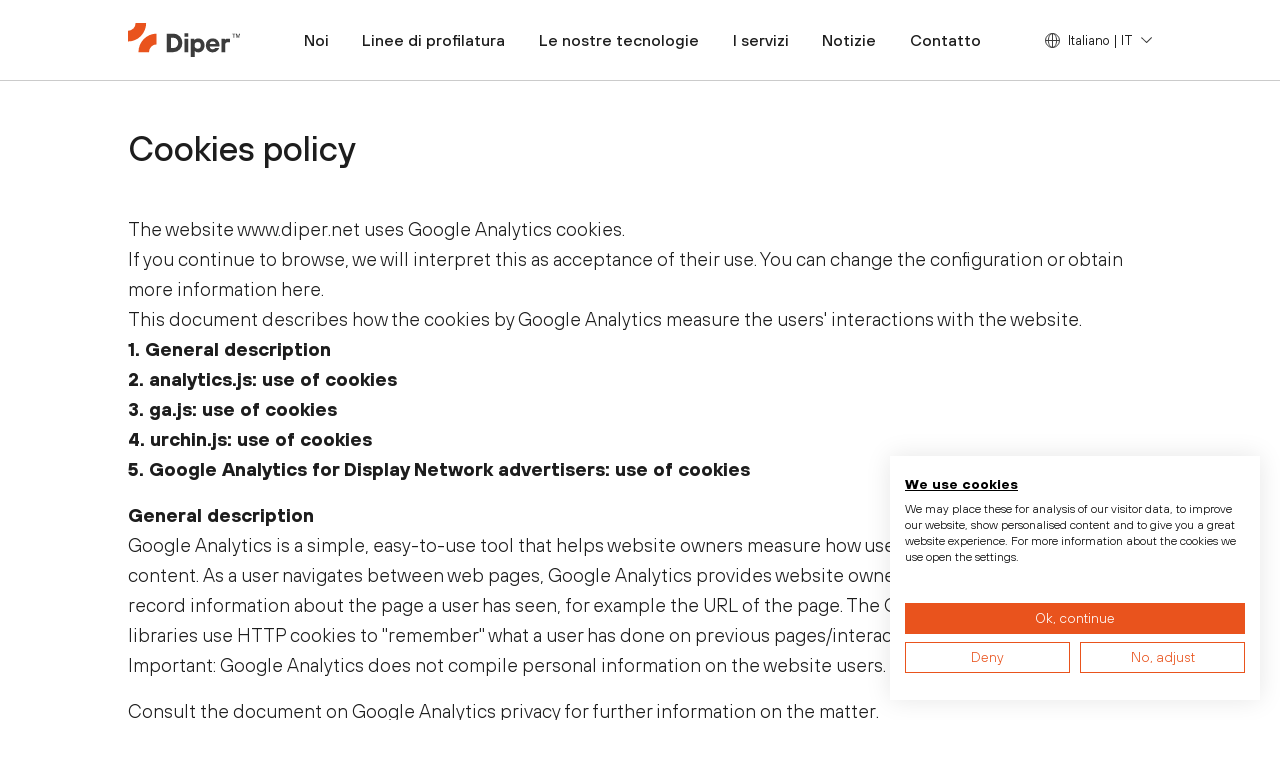

--- FILE ---
content_type: text/html; charset=utf-8
request_url: https://www.diper.net/it/informacion-legal/politica-de-cookies/
body_size: 6027
content:
<!DOCTYPE html>
<html lang="it" data-server="https://www.diper.net/it/">
<head>
        <meta charset="UTF-8">
    <meta name="viewport" content="width=device-width, initial-scale=1.0">
    <meta http-equiv="X-UA-Compatible" content="ie=edge">
    <title>Politica sui cookie</title>
<link rel="canonical" href="https://www.diper.net/it/informacion-legal/politica-de-cookies/">
<meta property="og:title" content="Politica sui cookie">
<meta property="og:type" content="website">
<meta property="og:url" content="https://www.diper.net/it/informacion-legal/politica-de-cookies/">
<meta name="twitter:card" content="summary">
<meta name="robots" content="noindex, nofollow">
<script type="application/ld+json">
{
  "@context": "https://schema.org",
  "@type": "BreadcrumbList",
  "itemListElement": [
  {
    "@type": "ListItem",
    "position": 1,
    "name": "Politica sui cookie",
    "item": "https://www.diper.net/it/informacion-legal/politica-de-cookies/"
  }
  ]
}
</script>
<meta name="generator" content="ProcessWire">
<link rel="alternate" href="https://www.diper.net/en/legal-information/cookies-policy/" hreflang="en">
<link rel="alternate" href="https://www.diper.net/informacion-legal/politica-de-cookies/" hreflang="x-default">
<link rel="alternate" href="https://www.diper.net/fr/information-legale/politique-en-matiere-de-cookies/" hreflang="fr">
<link rel="alternate" href="https://www.diper.net/de/informacion-legal/cookie-richtlinie/" hreflang="de">
<link rel="alternate" href="https://www.diper.net/ru/informacion-legal/politika-v-otnoshenii-failov-cookie/" hreflang="ru">
<link rel="alternate" href="https://www.diper.net/pl/informacion-legal/politica-de-cookies/" hreflang="pl">
<link rel="alternate" href="https://www.diper.net/it/informacion-legal/politica-de-cookies/" hreflang="it">    <meta name="geo.region" content="" />
<meta name="geo.placename" content="" />
<meta name="geo.position" content="" />
<meta name="ICBM" content="" />	    <link rel="apple-touch-icon" sizes="180x180" href="/apple-touch-icon.png">
<link rel="icon" type="image/png" sizes="32x32" href="/favicon-32x32.png">
<link rel="icon" type="image/png" sizes="16x16" href="/favicon-16x16.png">
<link rel="manifest" href="/site.webmanifest">
<link rel="mask-icon" href="/safari-pinned-tab.svg" color="#5bbad5">
<meta name="msapplication-TileColor" content="#da532c">
<meta name="theme-color" content="#ffffff">    <link rel="stylesheet" href="/site/templates/dist/css/critical.min.css">
    <link rel="stylesheet" href="/site/templates/dist/css/app.min.css?nocache=2994">
    <!-- Google Tag Manager -->
<script>(function(w,d,s,l,i){w[l]=w[l]||[];w[l].push({'gtm.start':
new Date().getTime(),event:'gtm.js'});var f=d.getElementsByTagName(s)[0],
j=d.createElement(s),dl=l!='dataLayer'?'&l='+l:'';j.async=true;j.src=
'https://www.googletagmanager.com/gtm.js?id='+i+dl;f.parentNode.insertBefore(j,f);
})(window,document,'script','dataLayer','GTM-NSB4VJ7');</script>
<!-- End Google Tag Manager -->    <style> .form .form__group .form__row .input select, .form .form__group .form__row .input select option { color: #000000; }</style>
</head>
<body class="-page -page--politica-de-cookies -page--childof--informacion-legal">
    <!-- Google Tag Manager (noscript) -->
<noscript><iframe src="https://www.googletagmanager.com/ns.html?id=GTM-NSB4VJ7"
height="0" width="0" style="display:none;visibility:hidden"></iframe></noscript>
<!-- End Google Tag Manager (noscript) -->
<script src="https://consent.cookiefirst.com/sites/diper.net-14ef1334-8c89-4cf6-ad76-e45d208a1aec/consent.js"></script>    <div id="app">
        <header class="header--main header--white page--1168">
    <div class="container--lg">
        <div class="header__grid">
            <a href="/it/" class="brand btn--opacity">
                <img src="/site/assets/files/1095/diper.svg" alt="Perfiladoras Diper" class="default">
                <img src="/site/assets/files/1096/diper-white.svg" alt="Diper" class="white">
            </a>
            <nav>
                <ul>
                    <li class="lang__switch_responsive">
                                                        <a href="/informacion-legal/politica-de-cookies/" class="is--active">
                                    ES                                </a>
                                                            <a href="/en/legal-information/cookies-policy/" class="is--active">
                                    EN                                </a>
                                                            <a href="/fr/information-legale/politique-en-matiere-de-cookies/" class="is--active">
                                    FR                                </a>
                                                            <a href="/de/informacion-legal/cookie-richtlinie/" class="is--active">
                                    DE                                </a>
                                                            <a href="/ru/informacion-legal/politika-v-otnoshenii-failov-cookie/" class="is--active">
                                    RU                                </a>
                                                            <a href="/pl/informacion-legal/politica-de-cookies/" class="is--active">
                                    PL                                </a>
                                                </li>
                                        <li class="header__trigger">
                        <a href="/it/noi/" class=" ">
                            <span>Noi</span>
                        </a>
                                            </li>
                                        <li class="header__trigger">
                        <a href="/it/linee-di-profilatura/" class=" ">
                            <span>Linee di profilatura</span>
                        </a>
                                                <div class="header__subnav">
                            <ul>
                                                            <li>
                                    <a href="/it/linee-di-profilatura/agricoltura-e-allevamento/" class="">Linee per l&#039;agricoltura e l&#039;allevamento</a>
                                </li>
                                                            <li>
                                    <a href="/it/linee-di-profilatura/industria-automobilistica-e-attrezzature-stradali/" class="">Linee per l&#039;industria automobilistica e le attrezzature stradali</a>
                                </li>
                                                            <li>
                                    <a href="/it/linee-di-profilatura/edilizia/" class="">Linee per l&#039;edilizia</a>
                                </li>
                                                            <li>
                                    <a href="/it/linee-di-profilatura/solari-ed-energetiche/" class="">Linee solari ed energetiche</a>
                                </li>
                                                            <li>
                                    <a href="/it/linee-di-profilatura/mobili-e-scaffali/" class="">Linee per mobili e scaffali in metallo</a>
                                </li>
                                                            <li>
                                    <a href="/it/linee-di-profilatura/altri-settori/" class="">Linee per altri settori</a>
                                </li>
                                                        </ul>
                        </div>
                                            </li>
                                        <li class="header__trigger">
                        <a href="/it/nostre-tecnologie/" class=" ">
                            <span>Le nostre tecnologie</span>
                        </a>
                                                <div class="header__subnav">
                            <ul>
                                                            <li>
                                    <a href="/it/nostre-tecnologie/sistemi-di-profilazione/" class="">Sistemi di profilazione</a>
                                </li>
                                                            <li>
                                    <a href="/it/nostre-tecnologie/sistemi-di-taglio-laser/" class="">Sistemi di taglio laser</a>
                                </li>
                                                            <li>
                                    <a href="/it/nostre-tecnologie/sistemi-di-punzonatura-flessibili/" class="">Sistemi di punzonatura flessibili</a>
                                </li>
                                                            <li>
                                    <a href="/it/nostre-tecnologie/sistemi-integrati-nel-processo/" class="">Sistemi integrati nel processo</a>
                                </li>
                                                        </ul>
                        </div>
                                            </li>
                                        <li class="header__trigger">
                        <a href="/it/servizi/" class=" ">
                            <span>I servizi</span>
                        </a>
                                            </li>
                                        <li class="header__trigger">
                        <a href="/it/notizia/" class=" ">
                            <span>Notizie</span>
                        </a>
                                                <div class="header__subnav">
                            <ul>
                                                            <li>
                                    <a href="/it/notizia/linea-di-profilatura-per-lamelle-di-tapparelle/" class="">Linea di profilatura per lamelle di tapparelle</a>
                                </li>
                                                            <li>
                                    <a href="/it/notizia/linea-di-profilatura-per-virole-per-silos-metallici/" class="">Linea di profilatura per virole per silos metallici</a>
                                </li>
                                                        </ul>
                        </div>
                                            </li>
                                        <li class="header__trigger">
                        <a href="/it/contatto/" class=" ">
                            <span>Contatto</span>
                        </a>
                                            </li>
                                    </ul>
            </nav>
            <div class="lang__switch header__trigger">
                <button type="button">
                    <div class="ico">
                        <img src="/site/assets/files/1102/ico-lang-globe-1.svg" class="default">
                        <img src="/site/assets/files/1117/ico-lang-globe-white.svg" class="white">
                    </div>
                    <span class="nampe">Italiano | IT</span>
                    <div class="seelctor">
                        <img src="/site/assets/files/1103/ico-lang-selector.svg" class="default">
                        <img src="/site/assets/files/1118/ico-lang-selector-white.svg" class="white">
                    </div>
                    
                </button>
                <div class="header__subnav">
                    <ul>
                                            <li>
                            <a href="/informacion-legal/politica-de-cookies/" class="is--active">
                                Global | ES                            </a>
                        </li>
                                            <li>
                            <a href="/en/legal-information/cookies-policy/" class="is--active">
                                English | EN                            </a>
                        </li>
                                            <li>
                            <a href="/fr/information-legale/politique-en-matiere-de-cookies/" class="is--active">
                                Français | FR                            </a>
                        </li>
                                            <li>
                            <a href="/de/informacion-legal/cookie-richtlinie/" class="is--active">
                                Deutsch | DE                            </a>
                        </li>
                                            <li>
                            <a href="/ru/informacion-legal/politika-v-otnoshenii-failov-cookie/" class="is--active">
                                Русский | RU                            </a>
                        </li>
                                            <li>
                            <a href="/pl/informacion-legal/politica-de-cookies/" class="is--active">
                                Polski | PL                            </a>
                        </li>
                                        </ul>
                </div>
            </div>
            <button class="hamburger is--active">
                <span></span>
                <span></span>
                <span></span>
            </button>
        </div>
        
    </div>
</header>        <main>
        <!--
<section class="section section--legal-header">
    <div class="container">
        <h1>Politica sui cookie</h1>
    </div>
</section>
-->
<section class="section section--legal">
    <div class="container--lg">
        <h4>Cookies policy</h4>

<p> </p>

<p>The website <a href="http://www.diper.net/it/" target="_blank" rel="noreferrer noopener">www.diper.net</a> uses Google Analytics cookies.<br />
If you continue to browse, we will interpret this as acceptance of their use. You can change the configuration or obtain more information here.<br />
This document describes how the cookies by Google Analytics measure the users' interactions with the website.<br /><strong>1. General description<br />
2. analytics.js: use of cookies<br />
3. ga.js: use of cookies<br />
4. urchin.js: use of cookies<br />
5. Google Analytics for Display Network advertisers: use of cookies</strong></p>

<p><strong>General description</strong><br />
Google Analytics is a simple, easy-to-use tool that helps website owners measure how users interact with website content. As a user navigates between web pages, Google Analytics provides website owners JavaScript tags (libraries) to record information about the page a user has seen, for example the URL of the page. The Google Analytics JavaScript libraries use HTTP cookies to "remember" what a user has done on previous pages/interactions with the website.<br />
Important: Google Analytics does not compile personal information on the website users.</p>

<p>Consult the document on Google Analytics privacy for further information on the matter.</p>

<p>Google Analytics allows two JavaScript (tags) libraries to measure the use of the website: analytics.js and ga.js. The following sections describe how each of these libraries use cookies.</p>

<p>analytics.js: use of cookies</p>

<p>The analytics.js JavaScript library is part of Universal Analytics and uses one single first-party cookie containing an anonymous identifier to differentiate the users.<br />
By default, this library sets cookies on the upper level domain, excluding the first point, and configures the path of the cookie at root level (/).</p>

<p>Note: For the library analytics.js it is not necessary to configure cookies to transmit data to Google Analytics.</p>

<p>This library sets the following cookies:</p>

<table style="width:610px;"><tbody><tr><td>Cookie Name</td>
			<td>Expiration</td>
			<td>Time Description</td>
		</tr><tr><td>_ga</td>
			<td>2 years</td>
			<td>Used to distinguish users.</td>
		</tr></tbody></table><p> </p>

<p><strong>Customisation</strong><br />
Read the domains and cookies developer guide for more information on the ways these default settings can be customised.<br />
Read the Security and privacy in Universal Analytics document for more information about Universal Analytics and cookies.<br />
ga.js: use of cookies</p>

<p>The ga.js JavaScript library uses first-party cookies to:<br />
• determine which domain to measure,<br />
• distinguish unique users,<br />
• remember the number and time of previous visits,<br />
• remember traffic source information,<br />
• determine the start and end of a session,<br />
• remember the value of visitor-level custom variables.<br />
By default, this library sets cookies on the domain specified in the document.host browser property and sets the cookie path to the root level (/).</p>

<p>This library sets the following cookies:</p>

<table><tbody><tr><td>Cookie name</td>
			<td>Default Expiration</td>
			<td>Time Description</td>
		</tr><tr><td>__utma</td>
			<td>Two years from set/update</td>
			<td>Used to distinguish users and sessions. The cookie is created when the javascript library executes and no there are no existing __utma cookies. The cookie is updated every time data is sent to Google Analytics.</td>
		</tr><tr><td>__utmb</td>
			<td>30 mins from set/update</td>
			<td>Used to determine new sessions/visits. The cookie is created when the javascript library executes and there are no existing cookies.<br />
			__utmb. The cookie is updated every time data is sent to Google Analytics.</td>
		</tr><tr><td>__utmc</td>
			<td>End of browser session</td>
			<td>Not used in ga.js. Set for interoperability with urchin.js. Historically, this cookie operated in conjunction with the __utmb cookie to determine whether the user was in a new session/visit.</td>
		</tr><tr><td>__utmz</td>
			<td>Six months years from set/update</td>
			<td>Stores the traffic source or campaign that explains how the user reached your site. The cookie is created when the javascript library executes and is updated every time data is sent to Google Analytics.</td>
		</tr><tr><td>__utmv</td>
			<td>Two years from set/update</td>
			<td>Used to store visitor-level custom variable data. This cookie is created when a developer uses the method _setCustomVar with a visitor level custom variable. This cookie was also used for the deprecated method _setVar obsoleto. The cookie is updated every time data is sent to Google Analytics.</td>
		</tr></tbody></table><p> </p>

<p><strong>Customisation</strong><br />
• _setDomainName: sets the domain to which all cookies will be set.<br />
• _setCookiePath: sets the path to which all cookies will be set.<br />
• _setVisitorCookieTimeout: sets the Google Analytics visitor cookie expiration in milliseconds.<br />
• _setSessionCookieTimeout: sets the new session cookie timeout in milliseconds.<br />
• _setCampaignCookieTimeout: sets the campaign cookie expiration time in milliseconds.<br />
Read the Tracking Multiple Domains guide to learn how to configure ga.js to measure user interaction across domains.<br />
urchin.js: use of cookies<br />
Historically, Google Analytics provided a JavaScript measurement library named urchin.js. When the newer ga.js library launched, developers were encouraged to migrate to the new library. For sites that have not completed the migration, urchin.js sets cookies identically to what is set in ga.js. Read the <a href="https://developers.google.com/analytics/devguides/collection/analyticsjs/cookie-usage#gajs" target="_blank" rel="noreferrer noopener">ga.js cookie usage</a> above for more details.</p>    </div>
</section>        
    <section class="diper__loader" data-messages='{ "contact": "Richiesta in fase di elaborazione ..." }'>
    <div class="background"></div>
    <div class="message">
        <svg class="animate-spin h-4 w-4 text-white" xmlns="http://www.w3.org/2000/svg" fill="none" viewBox="0 0 24 24">
            <circle class="opacity-25" cx="12" cy="12" r="10" stroke="#ACA5A0" stroke-width="3"></circle>
            <path class="opacity-75" fill="#ACA5A0" d="M4 12a8 8 0 018-8V0C5.373 0 0 5.373 0 12h4zm2 5.291A7.962 7.962 0 014 12H0c0 3.042 1.135 5.824 3 7.938l3-2.647z"></path>
        </svg>
        <p>Cargando...</p>
    </div>
    <div class="success">
        <img src="/site/assets/files/1277/ico-tick-white.svg">
    </div>
</section>    
<section class="diper__error" data-messages='{ "default": "Sembra essersi verificato un errore durante l'elaborazione della richiesta. Si prega di riprovare tra qualche secondo." }'>
    <div class="background"></div>
    <div class="message">
        <p></p>
    </div>
</section>    <footer class="footer--main">
    <div class="container--lg">
        <div class="footer__grid">
            <div class="footer__col">
                <a href="/it/" class="brn--opacity">
                    <img src="/site/assets/files/1096/diper-white.svg" alt="Diper">
                </a>
            </div>
        </div>
        <div class="footer__space"></div>
        <div class="footer__grid">
            <div class="footer__col footer__col--1-3">
                
                <div class="claim">
                    <p>Shaping<br />
your future</p>                    <p>Progettazione e produzione di<br />
linee di profilatura personalizzate.</p>                </div>
            </div>
            <div class="footer__col footer__col--1-3">
                <div class="data">
                        <p>
                            Polígono Agustinos, c/G nave 42<br>
                            31160 Orcoyen (Navarra) España                        </p>
                        <p>
                            T. +34 948 351 320<br>
                                                    </p>
                        <p>
                            <a href="mailto:diper@diper.net">diper@diper.net</a>
                        </p>
                    </div>
                    <ul class="ssmm">
                                                <li>
                            <a href="https://www.linkedin.com/company/diper-maquinaria/" class="btn--opacity">
                                <img src="/site/assets/files/1167/ico-linkedin.svg" alt="Linkedin">
                            </a>
                        </li>
                                                <li>
                            <a href="https://www.youtube.com/channel/UCK0goMOykYtVr83xbJ8cpcw/featured" class="btn--opacity">
                                <img src="/site/assets/files/1474/ico-youtube-1.svg" alt="YouTube">
                            </a>
                        </li>
                                            </ul>
                </div>
            <div class="footer__col footer__col--1-3">
                <div class="data">
                    <p>
                        <a href="https://www.diper.net/site/assets/files/1613/19398297-bup-diper_maquinaria_sl-ingles-1.pdf" target="_blank"><img src="/site/assets/files/1439/logo-bureau-veritas.svg"></a>
                    </p>
                    <p>
                        <img src="/site/assets/files/1440/logo-european-ce.svg">
                    </p>
                    <p class="p--small">
                        Questa azienda ha ricevuto un cofinanziamento del 50% dal Fondo Europeo di Sviluppo Regionale attraverso il Programma Operativo FESR 2014-2020 della Navarra.                    </p>
                </div>
            </div>
        </div>
        <div class="footer__separator"></div>
        <div class="footer__grid">
            <div class="footer__col footer__col--1-3">
                <div class="copyright">
                    <p>© Diper Maquinaria S.L.</p>
                </div>
            </div>
            <div class="footer__col footer__col--2-3">
                <ul class="legal">
                                        <li>
                        <a href="/it/informacion-legal/aviso-legal/" class="btn--opacity">
                            Nota legale                        </a>
                    </li>
                                        <li>
                        <a href="/it/informacion-legal/politica-de-privacidad/" class="btn--opacity">
                            Politica sulla privacy                        </a>
                    </li>
                                        <li>
                        <a href="/it/informacion-legal/politica-de-cookies/" class="btn--opacity">
                            Politica sui cookie                        </a>
                    </li>
                                        <li>
                        <a href="/it/informacion-legal/politica-calidad-ambiental/" class="btn--opacity">
                            Politica di Qualità e Ambientale                        </a>
                    </li>
                                    </ul>
            </div>
        </div>
    </div>
</footer>        </main>
    </div>
    <!--<script type="text/javascript">
var Tawk_API=Tawk_API||{}, Tawk_LoadStart=new Date();
(function(){
var s1=document.createElement("script"),s0=document.getElementsByTagName("script")[0];
s1.async=true;
s1.src='https://embed.tawk.to/6103c45cd6e7610a49adb8e6/1fbrbe2q5';
s1.charset='UTF-8';
s1.setAttribute('crossorigin','*');
s0.parentNode.insertBefore(s1,s0);
})();
</script>-->
<style>.grecaptcha-badge { visibility: hidden!important; }</style>
<script src='https://www.google.com/recaptcha/api.js?render=6LcQoJUbAAAAAGgdb4AIz-o2HpG0NadD9stiG5_I'></script>    <script src="/site/templates/dist/js/app.min.js?nocache=2356"></script>
</body>
</html>

--- FILE ---
content_type: text/html; charset=utf-8
request_url: https://www.google.com/recaptcha/api2/anchor?ar=1&k=6LcQoJUbAAAAAGgdb4AIz-o2HpG0NadD9stiG5_I&co=aHR0cHM6Ly93d3cuZGlwZXIubmV0OjQ0Mw..&hl=en&v=PoyoqOPhxBO7pBk68S4YbpHZ&size=invisible&anchor-ms=20000&execute-ms=30000&cb=uah060dv4nj5
body_size: 48915
content:
<!DOCTYPE HTML><html dir="ltr" lang="en"><head><meta http-equiv="Content-Type" content="text/html; charset=UTF-8">
<meta http-equiv="X-UA-Compatible" content="IE=edge">
<title>reCAPTCHA</title>
<style type="text/css">
/* cyrillic-ext */
@font-face {
  font-family: 'Roboto';
  font-style: normal;
  font-weight: 400;
  font-stretch: 100%;
  src: url(//fonts.gstatic.com/s/roboto/v48/KFO7CnqEu92Fr1ME7kSn66aGLdTylUAMa3GUBHMdazTgWw.woff2) format('woff2');
  unicode-range: U+0460-052F, U+1C80-1C8A, U+20B4, U+2DE0-2DFF, U+A640-A69F, U+FE2E-FE2F;
}
/* cyrillic */
@font-face {
  font-family: 'Roboto';
  font-style: normal;
  font-weight: 400;
  font-stretch: 100%;
  src: url(//fonts.gstatic.com/s/roboto/v48/KFO7CnqEu92Fr1ME7kSn66aGLdTylUAMa3iUBHMdazTgWw.woff2) format('woff2');
  unicode-range: U+0301, U+0400-045F, U+0490-0491, U+04B0-04B1, U+2116;
}
/* greek-ext */
@font-face {
  font-family: 'Roboto';
  font-style: normal;
  font-weight: 400;
  font-stretch: 100%;
  src: url(//fonts.gstatic.com/s/roboto/v48/KFO7CnqEu92Fr1ME7kSn66aGLdTylUAMa3CUBHMdazTgWw.woff2) format('woff2');
  unicode-range: U+1F00-1FFF;
}
/* greek */
@font-face {
  font-family: 'Roboto';
  font-style: normal;
  font-weight: 400;
  font-stretch: 100%;
  src: url(//fonts.gstatic.com/s/roboto/v48/KFO7CnqEu92Fr1ME7kSn66aGLdTylUAMa3-UBHMdazTgWw.woff2) format('woff2');
  unicode-range: U+0370-0377, U+037A-037F, U+0384-038A, U+038C, U+038E-03A1, U+03A3-03FF;
}
/* math */
@font-face {
  font-family: 'Roboto';
  font-style: normal;
  font-weight: 400;
  font-stretch: 100%;
  src: url(//fonts.gstatic.com/s/roboto/v48/KFO7CnqEu92Fr1ME7kSn66aGLdTylUAMawCUBHMdazTgWw.woff2) format('woff2');
  unicode-range: U+0302-0303, U+0305, U+0307-0308, U+0310, U+0312, U+0315, U+031A, U+0326-0327, U+032C, U+032F-0330, U+0332-0333, U+0338, U+033A, U+0346, U+034D, U+0391-03A1, U+03A3-03A9, U+03B1-03C9, U+03D1, U+03D5-03D6, U+03F0-03F1, U+03F4-03F5, U+2016-2017, U+2034-2038, U+203C, U+2040, U+2043, U+2047, U+2050, U+2057, U+205F, U+2070-2071, U+2074-208E, U+2090-209C, U+20D0-20DC, U+20E1, U+20E5-20EF, U+2100-2112, U+2114-2115, U+2117-2121, U+2123-214F, U+2190, U+2192, U+2194-21AE, U+21B0-21E5, U+21F1-21F2, U+21F4-2211, U+2213-2214, U+2216-22FF, U+2308-230B, U+2310, U+2319, U+231C-2321, U+2336-237A, U+237C, U+2395, U+239B-23B7, U+23D0, U+23DC-23E1, U+2474-2475, U+25AF, U+25B3, U+25B7, U+25BD, U+25C1, U+25CA, U+25CC, U+25FB, U+266D-266F, U+27C0-27FF, U+2900-2AFF, U+2B0E-2B11, U+2B30-2B4C, U+2BFE, U+3030, U+FF5B, U+FF5D, U+1D400-1D7FF, U+1EE00-1EEFF;
}
/* symbols */
@font-face {
  font-family: 'Roboto';
  font-style: normal;
  font-weight: 400;
  font-stretch: 100%;
  src: url(//fonts.gstatic.com/s/roboto/v48/KFO7CnqEu92Fr1ME7kSn66aGLdTylUAMaxKUBHMdazTgWw.woff2) format('woff2');
  unicode-range: U+0001-000C, U+000E-001F, U+007F-009F, U+20DD-20E0, U+20E2-20E4, U+2150-218F, U+2190, U+2192, U+2194-2199, U+21AF, U+21E6-21F0, U+21F3, U+2218-2219, U+2299, U+22C4-22C6, U+2300-243F, U+2440-244A, U+2460-24FF, U+25A0-27BF, U+2800-28FF, U+2921-2922, U+2981, U+29BF, U+29EB, U+2B00-2BFF, U+4DC0-4DFF, U+FFF9-FFFB, U+10140-1018E, U+10190-1019C, U+101A0, U+101D0-101FD, U+102E0-102FB, U+10E60-10E7E, U+1D2C0-1D2D3, U+1D2E0-1D37F, U+1F000-1F0FF, U+1F100-1F1AD, U+1F1E6-1F1FF, U+1F30D-1F30F, U+1F315, U+1F31C, U+1F31E, U+1F320-1F32C, U+1F336, U+1F378, U+1F37D, U+1F382, U+1F393-1F39F, U+1F3A7-1F3A8, U+1F3AC-1F3AF, U+1F3C2, U+1F3C4-1F3C6, U+1F3CA-1F3CE, U+1F3D4-1F3E0, U+1F3ED, U+1F3F1-1F3F3, U+1F3F5-1F3F7, U+1F408, U+1F415, U+1F41F, U+1F426, U+1F43F, U+1F441-1F442, U+1F444, U+1F446-1F449, U+1F44C-1F44E, U+1F453, U+1F46A, U+1F47D, U+1F4A3, U+1F4B0, U+1F4B3, U+1F4B9, U+1F4BB, U+1F4BF, U+1F4C8-1F4CB, U+1F4D6, U+1F4DA, U+1F4DF, U+1F4E3-1F4E6, U+1F4EA-1F4ED, U+1F4F7, U+1F4F9-1F4FB, U+1F4FD-1F4FE, U+1F503, U+1F507-1F50B, U+1F50D, U+1F512-1F513, U+1F53E-1F54A, U+1F54F-1F5FA, U+1F610, U+1F650-1F67F, U+1F687, U+1F68D, U+1F691, U+1F694, U+1F698, U+1F6AD, U+1F6B2, U+1F6B9-1F6BA, U+1F6BC, U+1F6C6-1F6CF, U+1F6D3-1F6D7, U+1F6E0-1F6EA, U+1F6F0-1F6F3, U+1F6F7-1F6FC, U+1F700-1F7FF, U+1F800-1F80B, U+1F810-1F847, U+1F850-1F859, U+1F860-1F887, U+1F890-1F8AD, U+1F8B0-1F8BB, U+1F8C0-1F8C1, U+1F900-1F90B, U+1F93B, U+1F946, U+1F984, U+1F996, U+1F9E9, U+1FA00-1FA6F, U+1FA70-1FA7C, U+1FA80-1FA89, U+1FA8F-1FAC6, U+1FACE-1FADC, U+1FADF-1FAE9, U+1FAF0-1FAF8, U+1FB00-1FBFF;
}
/* vietnamese */
@font-face {
  font-family: 'Roboto';
  font-style: normal;
  font-weight: 400;
  font-stretch: 100%;
  src: url(//fonts.gstatic.com/s/roboto/v48/KFO7CnqEu92Fr1ME7kSn66aGLdTylUAMa3OUBHMdazTgWw.woff2) format('woff2');
  unicode-range: U+0102-0103, U+0110-0111, U+0128-0129, U+0168-0169, U+01A0-01A1, U+01AF-01B0, U+0300-0301, U+0303-0304, U+0308-0309, U+0323, U+0329, U+1EA0-1EF9, U+20AB;
}
/* latin-ext */
@font-face {
  font-family: 'Roboto';
  font-style: normal;
  font-weight: 400;
  font-stretch: 100%;
  src: url(//fonts.gstatic.com/s/roboto/v48/KFO7CnqEu92Fr1ME7kSn66aGLdTylUAMa3KUBHMdazTgWw.woff2) format('woff2');
  unicode-range: U+0100-02BA, U+02BD-02C5, U+02C7-02CC, U+02CE-02D7, U+02DD-02FF, U+0304, U+0308, U+0329, U+1D00-1DBF, U+1E00-1E9F, U+1EF2-1EFF, U+2020, U+20A0-20AB, U+20AD-20C0, U+2113, U+2C60-2C7F, U+A720-A7FF;
}
/* latin */
@font-face {
  font-family: 'Roboto';
  font-style: normal;
  font-weight: 400;
  font-stretch: 100%;
  src: url(//fonts.gstatic.com/s/roboto/v48/KFO7CnqEu92Fr1ME7kSn66aGLdTylUAMa3yUBHMdazQ.woff2) format('woff2');
  unicode-range: U+0000-00FF, U+0131, U+0152-0153, U+02BB-02BC, U+02C6, U+02DA, U+02DC, U+0304, U+0308, U+0329, U+2000-206F, U+20AC, U+2122, U+2191, U+2193, U+2212, U+2215, U+FEFF, U+FFFD;
}
/* cyrillic-ext */
@font-face {
  font-family: 'Roboto';
  font-style: normal;
  font-weight: 500;
  font-stretch: 100%;
  src: url(//fonts.gstatic.com/s/roboto/v48/KFO7CnqEu92Fr1ME7kSn66aGLdTylUAMa3GUBHMdazTgWw.woff2) format('woff2');
  unicode-range: U+0460-052F, U+1C80-1C8A, U+20B4, U+2DE0-2DFF, U+A640-A69F, U+FE2E-FE2F;
}
/* cyrillic */
@font-face {
  font-family: 'Roboto';
  font-style: normal;
  font-weight: 500;
  font-stretch: 100%;
  src: url(//fonts.gstatic.com/s/roboto/v48/KFO7CnqEu92Fr1ME7kSn66aGLdTylUAMa3iUBHMdazTgWw.woff2) format('woff2');
  unicode-range: U+0301, U+0400-045F, U+0490-0491, U+04B0-04B1, U+2116;
}
/* greek-ext */
@font-face {
  font-family: 'Roboto';
  font-style: normal;
  font-weight: 500;
  font-stretch: 100%;
  src: url(//fonts.gstatic.com/s/roboto/v48/KFO7CnqEu92Fr1ME7kSn66aGLdTylUAMa3CUBHMdazTgWw.woff2) format('woff2');
  unicode-range: U+1F00-1FFF;
}
/* greek */
@font-face {
  font-family: 'Roboto';
  font-style: normal;
  font-weight: 500;
  font-stretch: 100%;
  src: url(//fonts.gstatic.com/s/roboto/v48/KFO7CnqEu92Fr1ME7kSn66aGLdTylUAMa3-UBHMdazTgWw.woff2) format('woff2');
  unicode-range: U+0370-0377, U+037A-037F, U+0384-038A, U+038C, U+038E-03A1, U+03A3-03FF;
}
/* math */
@font-face {
  font-family: 'Roboto';
  font-style: normal;
  font-weight: 500;
  font-stretch: 100%;
  src: url(//fonts.gstatic.com/s/roboto/v48/KFO7CnqEu92Fr1ME7kSn66aGLdTylUAMawCUBHMdazTgWw.woff2) format('woff2');
  unicode-range: U+0302-0303, U+0305, U+0307-0308, U+0310, U+0312, U+0315, U+031A, U+0326-0327, U+032C, U+032F-0330, U+0332-0333, U+0338, U+033A, U+0346, U+034D, U+0391-03A1, U+03A3-03A9, U+03B1-03C9, U+03D1, U+03D5-03D6, U+03F0-03F1, U+03F4-03F5, U+2016-2017, U+2034-2038, U+203C, U+2040, U+2043, U+2047, U+2050, U+2057, U+205F, U+2070-2071, U+2074-208E, U+2090-209C, U+20D0-20DC, U+20E1, U+20E5-20EF, U+2100-2112, U+2114-2115, U+2117-2121, U+2123-214F, U+2190, U+2192, U+2194-21AE, U+21B0-21E5, U+21F1-21F2, U+21F4-2211, U+2213-2214, U+2216-22FF, U+2308-230B, U+2310, U+2319, U+231C-2321, U+2336-237A, U+237C, U+2395, U+239B-23B7, U+23D0, U+23DC-23E1, U+2474-2475, U+25AF, U+25B3, U+25B7, U+25BD, U+25C1, U+25CA, U+25CC, U+25FB, U+266D-266F, U+27C0-27FF, U+2900-2AFF, U+2B0E-2B11, U+2B30-2B4C, U+2BFE, U+3030, U+FF5B, U+FF5D, U+1D400-1D7FF, U+1EE00-1EEFF;
}
/* symbols */
@font-face {
  font-family: 'Roboto';
  font-style: normal;
  font-weight: 500;
  font-stretch: 100%;
  src: url(//fonts.gstatic.com/s/roboto/v48/KFO7CnqEu92Fr1ME7kSn66aGLdTylUAMaxKUBHMdazTgWw.woff2) format('woff2');
  unicode-range: U+0001-000C, U+000E-001F, U+007F-009F, U+20DD-20E0, U+20E2-20E4, U+2150-218F, U+2190, U+2192, U+2194-2199, U+21AF, U+21E6-21F0, U+21F3, U+2218-2219, U+2299, U+22C4-22C6, U+2300-243F, U+2440-244A, U+2460-24FF, U+25A0-27BF, U+2800-28FF, U+2921-2922, U+2981, U+29BF, U+29EB, U+2B00-2BFF, U+4DC0-4DFF, U+FFF9-FFFB, U+10140-1018E, U+10190-1019C, U+101A0, U+101D0-101FD, U+102E0-102FB, U+10E60-10E7E, U+1D2C0-1D2D3, U+1D2E0-1D37F, U+1F000-1F0FF, U+1F100-1F1AD, U+1F1E6-1F1FF, U+1F30D-1F30F, U+1F315, U+1F31C, U+1F31E, U+1F320-1F32C, U+1F336, U+1F378, U+1F37D, U+1F382, U+1F393-1F39F, U+1F3A7-1F3A8, U+1F3AC-1F3AF, U+1F3C2, U+1F3C4-1F3C6, U+1F3CA-1F3CE, U+1F3D4-1F3E0, U+1F3ED, U+1F3F1-1F3F3, U+1F3F5-1F3F7, U+1F408, U+1F415, U+1F41F, U+1F426, U+1F43F, U+1F441-1F442, U+1F444, U+1F446-1F449, U+1F44C-1F44E, U+1F453, U+1F46A, U+1F47D, U+1F4A3, U+1F4B0, U+1F4B3, U+1F4B9, U+1F4BB, U+1F4BF, U+1F4C8-1F4CB, U+1F4D6, U+1F4DA, U+1F4DF, U+1F4E3-1F4E6, U+1F4EA-1F4ED, U+1F4F7, U+1F4F9-1F4FB, U+1F4FD-1F4FE, U+1F503, U+1F507-1F50B, U+1F50D, U+1F512-1F513, U+1F53E-1F54A, U+1F54F-1F5FA, U+1F610, U+1F650-1F67F, U+1F687, U+1F68D, U+1F691, U+1F694, U+1F698, U+1F6AD, U+1F6B2, U+1F6B9-1F6BA, U+1F6BC, U+1F6C6-1F6CF, U+1F6D3-1F6D7, U+1F6E0-1F6EA, U+1F6F0-1F6F3, U+1F6F7-1F6FC, U+1F700-1F7FF, U+1F800-1F80B, U+1F810-1F847, U+1F850-1F859, U+1F860-1F887, U+1F890-1F8AD, U+1F8B0-1F8BB, U+1F8C0-1F8C1, U+1F900-1F90B, U+1F93B, U+1F946, U+1F984, U+1F996, U+1F9E9, U+1FA00-1FA6F, U+1FA70-1FA7C, U+1FA80-1FA89, U+1FA8F-1FAC6, U+1FACE-1FADC, U+1FADF-1FAE9, U+1FAF0-1FAF8, U+1FB00-1FBFF;
}
/* vietnamese */
@font-face {
  font-family: 'Roboto';
  font-style: normal;
  font-weight: 500;
  font-stretch: 100%;
  src: url(//fonts.gstatic.com/s/roboto/v48/KFO7CnqEu92Fr1ME7kSn66aGLdTylUAMa3OUBHMdazTgWw.woff2) format('woff2');
  unicode-range: U+0102-0103, U+0110-0111, U+0128-0129, U+0168-0169, U+01A0-01A1, U+01AF-01B0, U+0300-0301, U+0303-0304, U+0308-0309, U+0323, U+0329, U+1EA0-1EF9, U+20AB;
}
/* latin-ext */
@font-face {
  font-family: 'Roboto';
  font-style: normal;
  font-weight: 500;
  font-stretch: 100%;
  src: url(//fonts.gstatic.com/s/roboto/v48/KFO7CnqEu92Fr1ME7kSn66aGLdTylUAMa3KUBHMdazTgWw.woff2) format('woff2');
  unicode-range: U+0100-02BA, U+02BD-02C5, U+02C7-02CC, U+02CE-02D7, U+02DD-02FF, U+0304, U+0308, U+0329, U+1D00-1DBF, U+1E00-1E9F, U+1EF2-1EFF, U+2020, U+20A0-20AB, U+20AD-20C0, U+2113, U+2C60-2C7F, U+A720-A7FF;
}
/* latin */
@font-face {
  font-family: 'Roboto';
  font-style: normal;
  font-weight: 500;
  font-stretch: 100%;
  src: url(//fonts.gstatic.com/s/roboto/v48/KFO7CnqEu92Fr1ME7kSn66aGLdTylUAMa3yUBHMdazQ.woff2) format('woff2');
  unicode-range: U+0000-00FF, U+0131, U+0152-0153, U+02BB-02BC, U+02C6, U+02DA, U+02DC, U+0304, U+0308, U+0329, U+2000-206F, U+20AC, U+2122, U+2191, U+2193, U+2212, U+2215, U+FEFF, U+FFFD;
}
/* cyrillic-ext */
@font-face {
  font-family: 'Roboto';
  font-style: normal;
  font-weight: 900;
  font-stretch: 100%;
  src: url(//fonts.gstatic.com/s/roboto/v48/KFO7CnqEu92Fr1ME7kSn66aGLdTylUAMa3GUBHMdazTgWw.woff2) format('woff2');
  unicode-range: U+0460-052F, U+1C80-1C8A, U+20B4, U+2DE0-2DFF, U+A640-A69F, U+FE2E-FE2F;
}
/* cyrillic */
@font-face {
  font-family: 'Roboto';
  font-style: normal;
  font-weight: 900;
  font-stretch: 100%;
  src: url(//fonts.gstatic.com/s/roboto/v48/KFO7CnqEu92Fr1ME7kSn66aGLdTylUAMa3iUBHMdazTgWw.woff2) format('woff2');
  unicode-range: U+0301, U+0400-045F, U+0490-0491, U+04B0-04B1, U+2116;
}
/* greek-ext */
@font-face {
  font-family: 'Roboto';
  font-style: normal;
  font-weight: 900;
  font-stretch: 100%;
  src: url(//fonts.gstatic.com/s/roboto/v48/KFO7CnqEu92Fr1ME7kSn66aGLdTylUAMa3CUBHMdazTgWw.woff2) format('woff2');
  unicode-range: U+1F00-1FFF;
}
/* greek */
@font-face {
  font-family: 'Roboto';
  font-style: normal;
  font-weight: 900;
  font-stretch: 100%;
  src: url(//fonts.gstatic.com/s/roboto/v48/KFO7CnqEu92Fr1ME7kSn66aGLdTylUAMa3-UBHMdazTgWw.woff2) format('woff2');
  unicode-range: U+0370-0377, U+037A-037F, U+0384-038A, U+038C, U+038E-03A1, U+03A3-03FF;
}
/* math */
@font-face {
  font-family: 'Roboto';
  font-style: normal;
  font-weight: 900;
  font-stretch: 100%;
  src: url(//fonts.gstatic.com/s/roboto/v48/KFO7CnqEu92Fr1ME7kSn66aGLdTylUAMawCUBHMdazTgWw.woff2) format('woff2');
  unicode-range: U+0302-0303, U+0305, U+0307-0308, U+0310, U+0312, U+0315, U+031A, U+0326-0327, U+032C, U+032F-0330, U+0332-0333, U+0338, U+033A, U+0346, U+034D, U+0391-03A1, U+03A3-03A9, U+03B1-03C9, U+03D1, U+03D5-03D6, U+03F0-03F1, U+03F4-03F5, U+2016-2017, U+2034-2038, U+203C, U+2040, U+2043, U+2047, U+2050, U+2057, U+205F, U+2070-2071, U+2074-208E, U+2090-209C, U+20D0-20DC, U+20E1, U+20E5-20EF, U+2100-2112, U+2114-2115, U+2117-2121, U+2123-214F, U+2190, U+2192, U+2194-21AE, U+21B0-21E5, U+21F1-21F2, U+21F4-2211, U+2213-2214, U+2216-22FF, U+2308-230B, U+2310, U+2319, U+231C-2321, U+2336-237A, U+237C, U+2395, U+239B-23B7, U+23D0, U+23DC-23E1, U+2474-2475, U+25AF, U+25B3, U+25B7, U+25BD, U+25C1, U+25CA, U+25CC, U+25FB, U+266D-266F, U+27C0-27FF, U+2900-2AFF, U+2B0E-2B11, U+2B30-2B4C, U+2BFE, U+3030, U+FF5B, U+FF5D, U+1D400-1D7FF, U+1EE00-1EEFF;
}
/* symbols */
@font-face {
  font-family: 'Roboto';
  font-style: normal;
  font-weight: 900;
  font-stretch: 100%;
  src: url(//fonts.gstatic.com/s/roboto/v48/KFO7CnqEu92Fr1ME7kSn66aGLdTylUAMaxKUBHMdazTgWw.woff2) format('woff2');
  unicode-range: U+0001-000C, U+000E-001F, U+007F-009F, U+20DD-20E0, U+20E2-20E4, U+2150-218F, U+2190, U+2192, U+2194-2199, U+21AF, U+21E6-21F0, U+21F3, U+2218-2219, U+2299, U+22C4-22C6, U+2300-243F, U+2440-244A, U+2460-24FF, U+25A0-27BF, U+2800-28FF, U+2921-2922, U+2981, U+29BF, U+29EB, U+2B00-2BFF, U+4DC0-4DFF, U+FFF9-FFFB, U+10140-1018E, U+10190-1019C, U+101A0, U+101D0-101FD, U+102E0-102FB, U+10E60-10E7E, U+1D2C0-1D2D3, U+1D2E0-1D37F, U+1F000-1F0FF, U+1F100-1F1AD, U+1F1E6-1F1FF, U+1F30D-1F30F, U+1F315, U+1F31C, U+1F31E, U+1F320-1F32C, U+1F336, U+1F378, U+1F37D, U+1F382, U+1F393-1F39F, U+1F3A7-1F3A8, U+1F3AC-1F3AF, U+1F3C2, U+1F3C4-1F3C6, U+1F3CA-1F3CE, U+1F3D4-1F3E0, U+1F3ED, U+1F3F1-1F3F3, U+1F3F5-1F3F7, U+1F408, U+1F415, U+1F41F, U+1F426, U+1F43F, U+1F441-1F442, U+1F444, U+1F446-1F449, U+1F44C-1F44E, U+1F453, U+1F46A, U+1F47D, U+1F4A3, U+1F4B0, U+1F4B3, U+1F4B9, U+1F4BB, U+1F4BF, U+1F4C8-1F4CB, U+1F4D6, U+1F4DA, U+1F4DF, U+1F4E3-1F4E6, U+1F4EA-1F4ED, U+1F4F7, U+1F4F9-1F4FB, U+1F4FD-1F4FE, U+1F503, U+1F507-1F50B, U+1F50D, U+1F512-1F513, U+1F53E-1F54A, U+1F54F-1F5FA, U+1F610, U+1F650-1F67F, U+1F687, U+1F68D, U+1F691, U+1F694, U+1F698, U+1F6AD, U+1F6B2, U+1F6B9-1F6BA, U+1F6BC, U+1F6C6-1F6CF, U+1F6D3-1F6D7, U+1F6E0-1F6EA, U+1F6F0-1F6F3, U+1F6F7-1F6FC, U+1F700-1F7FF, U+1F800-1F80B, U+1F810-1F847, U+1F850-1F859, U+1F860-1F887, U+1F890-1F8AD, U+1F8B0-1F8BB, U+1F8C0-1F8C1, U+1F900-1F90B, U+1F93B, U+1F946, U+1F984, U+1F996, U+1F9E9, U+1FA00-1FA6F, U+1FA70-1FA7C, U+1FA80-1FA89, U+1FA8F-1FAC6, U+1FACE-1FADC, U+1FADF-1FAE9, U+1FAF0-1FAF8, U+1FB00-1FBFF;
}
/* vietnamese */
@font-face {
  font-family: 'Roboto';
  font-style: normal;
  font-weight: 900;
  font-stretch: 100%;
  src: url(//fonts.gstatic.com/s/roboto/v48/KFO7CnqEu92Fr1ME7kSn66aGLdTylUAMa3OUBHMdazTgWw.woff2) format('woff2');
  unicode-range: U+0102-0103, U+0110-0111, U+0128-0129, U+0168-0169, U+01A0-01A1, U+01AF-01B0, U+0300-0301, U+0303-0304, U+0308-0309, U+0323, U+0329, U+1EA0-1EF9, U+20AB;
}
/* latin-ext */
@font-face {
  font-family: 'Roboto';
  font-style: normal;
  font-weight: 900;
  font-stretch: 100%;
  src: url(//fonts.gstatic.com/s/roboto/v48/KFO7CnqEu92Fr1ME7kSn66aGLdTylUAMa3KUBHMdazTgWw.woff2) format('woff2');
  unicode-range: U+0100-02BA, U+02BD-02C5, U+02C7-02CC, U+02CE-02D7, U+02DD-02FF, U+0304, U+0308, U+0329, U+1D00-1DBF, U+1E00-1E9F, U+1EF2-1EFF, U+2020, U+20A0-20AB, U+20AD-20C0, U+2113, U+2C60-2C7F, U+A720-A7FF;
}
/* latin */
@font-face {
  font-family: 'Roboto';
  font-style: normal;
  font-weight: 900;
  font-stretch: 100%;
  src: url(//fonts.gstatic.com/s/roboto/v48/KFO7CnqEu92Fr1ME7kSn66aGLdTylUAMa3yUBHMdazQ.woff2) format('woff2');
  unicode-range: U+0000-00FF, U+0131, U+0152-0153, U+02BB-02BC, U+02C6, U+02DA, U+02DC, U+0304, U+0308, U+0329, U+2000-206F, U+20AC, U+2122, U+2191, U+2193, U+2212, U+2215, U+FEFF, U+FFFD;
}

</style>
<link rel="stylesheet" type="text/css" href="https://www.gstatic.com/recaptcha/releases/PoyoqOPhxBO7pBk68S4YbpHZ/styles__ltr.css">
<script nonce="ESMjs6WoSG0N8uVPMsK28g" type="text/javascript">window['__recaptcha_api'] = 'https://www.google.com/recaptcha/api2/';</script>
<script type="text/javascript" src="https://www.gstatic.com/recaptcha/releases/PoyoqOPhxBO7pBk68S4YbpHZ/recaptcha__en.js" nonce="ESMjs6WoSG0N8uVPMsK28g">
      
    </script></head>
<body><div id="rc-anchor-alert" class="rc-anchor-alert"></div>
<input type="hidden" id="recaptcha-token" value="[base64]">
<script type="text/javascript" nonce="ESMjs6WoSG0N8uVPMsK28g">
      recaptcha.anchor.Main.init("[\x22ainput\x22,[\x22bgdata\x22,\x22\x22,\[base64]/[base64]/MjU1Ong/[base64]/[base64]/[base64]/[base64]/[base64]/[base64]/[base64]/[base64]/[base64]/[base64]/[base64]/[base64]/[base64]/[base64]/[base64]\\u003d\x22,\[base64]\\u003d\x22,\x22wq7DnRPCqcKCGlXCqcK7JcOvw5LCh8O/w7LDmMKCwp/ClER9wrU/L8KZw5wFwrldwqjCognDtcO0bi7CpcOPa37DjMOabXJ1DsOIR8Kcwp/CvMOlw4zDsV4cC2rDscKswo1kwovDln3CucKuw6PDtsOJwrM4w7DDisKKSRjDrRhQKj/DuiJQw65BNlzDvSvCrcKSZSHDtMKgwooHIRFJG8OYDsKXw43DmcKiwq3CpkU6WFLCgMOdNcKfwoZkX2LCjcKjwp/DoxERYAjDrMOlYsKdwp7Crj9ewrtIwoDCoMOhUsOYw5/CiWHCrSEPw5PDvAxDwpvDi8KvwrXCgcKOWsOVwqfCvlTCo3PCkXF0w6fDumrCvcKfNmYMcMOEw4DDlipJJRHDk8OaDMKUwoPDszTDsMOjNcOED11LVcOXXMOUfCcJUMOMIsKvwp/CmMKMwrfDoxRIw5pZw7/DgsOgNsKPW8KjOcOeF8ObecKrw73Dt1nCkmPDkkp+KcKAw7jCg8O2wqjDn8KgcsO4wrfDp0MzOCrCli3DrwNHOcKcw4bDuQnDg2Y8GsO7wrtvwo5SQinCkX8pQ8KRwoPCm8Ouw4xEa8KRJ8Kcw6x0wrchwrHDgsKlwrkdTH/Cr8K4wps+wo0CO8OBQMKhw5/DhyU7Y8OgF8Kyw7zDt8O1VC9ew7fDnQzDhSvCjQNCIFMsKBjDn8O6OSATwoXCklPCm2jCj8KowprDmcKnSS/CnDPCmiNhR0/[base64]/Cn8O/wpbDu8Kaw6McQMKaKsOzAMOMfFQ0w6ARDi/CicKSw5gDw6EhfQB4wonDpxrDvsOFw514wohdUsOMKMKhwoo5w5UpwoPDlhjDvsKKPS9Ewo3DojDCh3LChlLDtkzDui/CrcO9wqV/ZsOTXU9hO8KAbsKMAjpjNBrCgwvDqMOMw5TCgSxKwrw5Y2Aww688wq5awoTClHzCmW59w4MOclXChcKZw77Cn8OiOGphfcKbP3k6wolUQ8KPV8OCfsK4wrxFw5bDj8KNw59Nw797fsKYw5bCtHHDlAhow7fCr8O4NcKLwrdwAXHCjgHCvcKcJsOuKMKDCx/Cs20pD8Ktw53CkMO0wp5Cw4jCpsK2A8OsIn1eBMK+Gw17WnDClMKfw4QkwoXDjBzDucKnecK0w5E8VMKrw4bCs8K2WCfDqFPCs8KyT8O0w5HCojTCsjIGIsOeN8Kbwr/DqyDDlMKiwpfCvsKFwrUyGDbCp8O8AmEvecK/wr0fw7giwqHCg2xYwrQrwrnCvwQ7emEQJX7CnsOiWMKRZAwxw692YcO2wrI6QMKRwpduw4XDpUIvfsKsFXRcFsOoM0HCo0vCs8K6QB3DjDcKwpUBfBolw4fDsh/[base64]/DqRrCiMO9TSjCosKoCFlcEsO7N8K3E8KRwpMpwq/[base64]/CqzPDvMKZw7/[base64]/[base64]/CvMKow716dGpFwqTDuMOmWcO7GMK4MsKfwrchEm4GbSRBCWrDgA/CgnvDu8KGw7XCq1TDg8OabMKBeMK3HGgGwrg0OFcjwqgZwq/[base64]/Dry1gFETDoH/Cvk3Dg8K/ecOsIwM2w5h7DkjCscKmLcOawrR3w7w0wqoCwrjDucKawpjDn2cfLi/Dr8OgwqrDh8O1wqfDtgxewohxw7HDlmTCmcO9VcKXwqXDrcK4ccOvVXUTCMOkwpPDiC/Dm8OAQMKsw7J5wosdwrfDpsOrw6XDmXjCksK3GcKVwrXCusKoZcKEwqIKw5wSw7BONMK1wpouwoEQVHrClWHDkMOYaMOzw5bDmE/CpwBccnTCvcOSw7jDuMOJw5rCkcOMwpzDrzjCgxUbwqVmw7DDmcK/wpLDkMOSw5bCqQ7DscODKQxGbjcBw6rDsWrDvcKuQ8KlNMODw6zDjcOxEMO1wprCgHjDh8KDTcOqOkjDpnkDw7gtwr0hFMOhwp7CqU8twqFAShJkwqPDiXXDicKhB8Oew4jDlXl3Dy3Cmh1HYBXDuUlwwqE7U8OPwoVRQMKmwrUuwrc+O8K6LMKrw7/DmsKgwpUOA1TDgEDCsE4jWFoGw44JwozCiMKaw70rSsO2w5LCvinDnzTDlHnCk8Kswo1Gw6rDisONTcOJdMKZwpwOwoweazXDgMO7wrXCiMKwGUbDp8KiwqvDgDUPw6M5w7glw5NzDnNVw6fDp8KXSQBcw5lzUz9FYMKjbsO0w60wUG7Dv8OMPnvCsEQeLMObDG/CjsO+RMOqCzhoWRHDqcKlTSdIw6jDpVfCj8ONJljCvsKnCyhaw55+wpFdw5Ixw4QtbsOJLl3DucKcP8OOBUVfwrnDuSLCvsOAwoB1w7wHVMOxw5Nyw5xhwr3Cv8OOwqE6DF9Fw6vDkcKbTsKPYCbCgT9swpLCuMKrw6I/[base64]/Cm1DCoXnDlnDDicOsX8OpY8K1N8K0K8Ovw5NNw7XCnsKpw7HCuMOnw5/Dt8OKRyU0w5VycMOsXzDDmcKoRknDkEoGfsK8O8KfWMKnw6Y/w6wow50Ow4RPRwEcbGjCliIhw4DDlsK0VnPDpQ7DusKHwqFkwpvChU/DscKZTsKeBkBUM8OhEcO2ADfDiDnDrkZEOMKGw5LCksOTwpzDiVDCq8Oew4zDhRvCrgpFw5YRw5AvwoFBw7bDmMKGw4bDo8OJwp19cT00dHXCvMOsw7VRVcKRfW4Kw71nw7fDl8KFwrU2w413wpzCjsOGw7zCj8KLw7Q6KW/DghXCrQVswos2w4xNwpXDjkYnwps5ZcKaS8OAwprCuQJDfcK9Y8OgwqZwwplOw4A0wrvCuVUGw7BpFisYGsOUecKBwqbCrUJIfcO9NWdaBkdJVTEhw6DDoMKTwqhew49hES83ZcK7w6gvw5cgwozDvS1dw6/Cj0U2wr3DnhAfBwMQdxxoSGNPw7MRYcK/XcKJLBbDvn3CpcKEw604ESzDlmZpwrTCqMKrwrXDscKQw7nDmsORwrEuwqPCoirCv8KiS8OJwqs9w5BTw4tuGcOVaUHDph5Sw7zCr8OrEHbDuERSwpxSR8OTw4HCnRLCicKRRjzDiMKCRkbDuMOnEQvCpxnCunsYPMORw4Aaw77CkyjCg8Kbw7/DicOCMsOrwo1EwrnDtMOywoZQw5XCksKNTMKbw7scSMK/XDpywqDCkMKvwr12FCLDj2jCkgQLVCF6w4/Cu8O4wpHCjsOvCcKtw6bCiUUGJsO/wrxowqLDncOpeTHDvcKQw6DCoXMCw7LChEprwrA6IsKvwrgjHsOHeMKUM8KMOcOLw4TDkyXCmMOBaUZKEl/[base64]/DlhTCosOPEcOmw5TDpELCjQ/CocOZwpE9wonDhlfDtcOPAMK1NzvDr8OFUsOnIcO8w4xTw4Qow55bPGjCshHCnCjChMOsF1JqCD/[base64]/CmjfDsMK8w40TKT3DvMK+LDomwqDCn8Kmw5/DrzBtY8Kcwox3w4kGGsOIO8KIQcKnwqpOLcKELsO1fsO5woDClcOOXBUKcg9zKlokwrl6wpDDncKvY8KHSAfDmsKxQ2U4RcKAWcKPw5TDt8KCNS0jw6fDrTzCmlbDv8OTwpbCr0ZOw4UwdmbCvVHCmsKUwqBlcwkuO0DDoFnCqFjCpMKZW8Oww4zChwJ/[base64]/[base64]/w5ZiB24lwr7Ci8OCwp/CsD8ne0w4EGvCjcKYwq7CnsO8wrFIw5omw5vDnsOtw7tOT2/Co3zDtEBXV3PDncKiO8K6M0Nqw7HDrGMQe3PCsMKRwo84XsKqWwp9YE1SwqM/[base64]/w5nCisOgwpTCiRPDksO3w5F1L8KFVsO2QD/CjyjCsMKmNEDDocKvFcKyJ2LDosOXfxkfwpfDvsKdJsOQElrCuQfDuMOowpfCnGEeZH4LwrIEwqsKw7XColTDjcOKwrHDuTgnAVk/[base64]/[base64]/Dpx80wq7DoGDCmyfDk8Ovw60Sc8K2wrlADipdw5/DjFtnX0UeQMKvccObdU7CqnrCpXkDLBssw5jCq38ND8KlUsObahrCkkhNAsOKw7R9dsK4wrN8e8OowonDk2sUAVZRGzkhH8KAw7bDhsKeWsK+w71Zw4fCrhTDgipfw7PCoX/CuMK0wq0xwo7DlkXCkWZBwrdjwrfDsg1wwpwPw7bDil3CoyoIN0p0FANdwpbDlsOmC8Krfh05ZMO5wrLDisOGw7LCgMOgwow2A3nDjjsnw5kJXsKewr7DsEjCh8KbwrYAwovCrcKuYwPCmcKQw6rDu0UIF2/CgMOKwpRCKz9pQcOUwpDCsMOOGXwywpTCusODw7nCusKFwrwyGsOTWcO0w4E8w7fDo35fYyZjPcOAXXPCk8KMd1hcw5fCk8Khw74PIBLCkgLDnMOjOMK2NB/[base64]/CkcOSw5HDohx/Z8KSfcO7MG/CsgrDpsKtwoxfRMOxw4ciT8O4w7tjwqYdBcKbHCHDt2nCsMKuHHYLwpISKS/Dnyk2wp7CtcOqZcKLZMOce8KYwojCtcOHwodXw7lMXg7DuGNkRkdHw5VYecKYwoswwoHDhjIZB8O3YjwFVsKCwq7DqDwXwohTdQrDinXCpiTClkTDhMKfeMKXwqYEEx5rwoViw6V6wptGaVfCp8OEZQ7DjR5ZKsKWw4HCnR5DbV/CiT/Cn8Kqwqs7w44oMDFxX8KEwoZHw5Fqw5htbyRGE8Orwpxnw5fDtsOoLsOaUVdYdMOQNk48TDfCksO2IcOVQsOmBMKrwr/CjsOWw4ZCw44Cw7zCkTVSfUc4wrbDusKnwqhgw7Y1dFAzw5HDu2vDmcOAQhnCq8Obw67CsC7ClnLDt8KhJsOebMKnTMKLwp1hwo9IPkjClMOBVsO3EidQQ8OfAMOvw53DvcOdw41HOVLCpMOqw6pfd8K/wqDCqH/DuxViwrwvw5AtwqLCoHh6w5DDjl3DpMOEeXMNF2sNw5LDvEQyw49eOSQQeyRTwqRsw7zCtS/DtifCjkxdw5cewrUTw5N9esK+Bm/DsmXDo8OvwrVzGRRFwoPCgmsgZcO4LcKvDMO5Y3AOHcOvFBNYw6EMwpdOCMKTwpPCg8OBdMORw4jCpztSEgzCrDLDhsO8ahTDqsKHBRs7Z8O3wqcVZxvDomDDpBrDlcKsUSDCpsO+w7oVBCJAUnbDhF/Cj8O7N25Bw5BhfRrCuMKiwpB9wos6esOZw7QGwpTCn8Ojw4UVO1F7UifDtcKhHU7Cq8Ktw7LDuMK0w5AbB8OFcnB/exrDksOMwq5yMGbCh8K/[base64]/Ck8K+w4IHw67Cg2DCvT5KU1xZZgXCj8O2wr99wpnChS7DvsOFw504w4XDrMOOHsK3CsKkDCbCg3UAw4fCkcKgw5DDo8OlNMOPChkEwpEkE2vDmcONwo4/w4nCglXCoW/DlMOqJcOBwpsgwo9eWG/[base64]/CvcK9w5VUKWF1PMKfw5XCgSwxIx9WIsKVw5/[base64]/DpTzCscKZw5zDpGQzTcOMw47Dt8OVacOMw7BOwr/CqMKKGMKeVcKMw7fDlcK3ZW41wqx7FsKrEcKtw67DsMOgSWR/EsOXMMO6wr5VwoTCvcKlecO9TsOcGDTDi8K0wrV2c8KEIjxSEMOIwrtRwqoJR8OOMcOMwqQDwq8Cw4HDs8OzXhvDk8ObwqodByTDmsOaLsOHahXCj3jCtsK9RX48JMKIcsKdDhp0ZMOqAMOAUMK6C8OfEi9dKxgffsO8XCQvemXDplRnw418cT1cZcORe3/Cm3N2w6Npw5RfdFJLw6fCnsOqQn50w5N8w5hrw5DDiQfDulnDlMOZeiLCt0HCj8OgA8KZw5VMXMKuDRHDsMKNw4DDgGvCrnjDtUZMwr/Cs2PDlcOIRsOrdhFZM0/Cr8KDwphuw5dIw7FIwo/DiMK5LMOxLMKMwrohbgZFcMK8ZS4qwosrNFYLwqUEwrV2bT4BFyZBwrjCvATDum/CocOtw6wmw4vCty7DgsOtZ1DDl2V9wpfCjjpvYRzDiSYNw6PDtH8ywpTCt8OXw6/DvB3Cjy7CmXZ5WAUQw7HCjCUBwq7CqcOjwrzDmnQMwoQrOiXCjGxCwpjDu8OKAS/Ct8OAYxDCjT7CvcO3w53ChMO3w7HDmsOKSzPCtcK+FnYyKMKEwpbDhRwUW3lWQsOWCcKYaVfCsFbCgMOLcx/[base64]/Cng3Ch8KPUnU0FS7Dg8Oww5Aew5hUbSvCu8Opwo3CjcKFw5bCjRfCv8O2w7F+w6fCu8Kow4dANwjDvMKWVMKkNcKPT8KbK8OpbsKDdTobQSHClwPCvsOyS0LCicKhw7fDnsOJwqTCpBPCnA82w4LDhXoHX37DuF02w4/CjGPDiTwOZBXDtigmVsKcw5hkBFTDvcKjDsO0wqLDksK+wqHCgMKYwpNAw5wGwqfCnSV1EkV0CsKpwrt2w4pfwoUlwoPCi8O4P8OceMKQUVlkCnIfw6pnK8KuLMKbecOxw6AGw7UEw4jCtCF1UcOxw7nDh8O/wr0GwrbCmF/DiMOBGsOjAlwVKF/CtcKow7XDrsKEwpnCgjnDhGI9w4kAYcKSwp/DiBDCjMK6RsKGfDzDocORVkklwpvDlMKnHEvCiUhjwqXDnXR/NXFURGVIwrtLRxx+w6fCpiZGWEnDoXbDt8O2wqdiw6jDrMO2PcOHwpcwwojCrhtCwqbDrGHCjSRVw4Vsw5l0bcKIccOOV8Kxwo18wpbCiAZiwrjDgxhWw70Hw61AKMO+w6cFMsKjfsOvwrltBcKFPUjCtxnDiMKmw4g/JMOTwo7DmS7Cp8KQKMONGcKAwr14Cj5Xw6VRwovCr8OAwq1Uw7doHC0ZAzDCksKrcMKtw6jCs8Kpw5FcwqIFLMK/[base64]/w6vCkMOTMGjCisO+w59aw588w5HCpMOvd1dJIcKOIcOyPSjDoyHCiMOnw7YMw55NwqTCrXJ8cFnCp8KLwrTDmMKzwrjCpwIBR04Aw6pyw6TCvk13PkDCrmLDjsKCw4XDlADCv8OmEULDjsK9HwzDtMO4w44ca8OSw77DgEvDlMOXCcKjcsO/wqDDiW/Cs8KCU8OSw7bCiBpSw4tObcOawpPDl1shwoQzwrjCq2zDlQ8Hw6vCs2/[base64]/HMOQw5TDtMOsSsO9w7ocFcOcwojCjz/DuBNvJ0l+AsOaw444w5NfXFUpw53DqxPCkMO2HMOedCXCjMKew7QOw5QJQMKTczbDsnTCisOuwrcPSsKbc1Yaw7/CkcKpw50Yw7LCtMO6acOeTyVzwpMwElFxw41rwrLCqVjDmRPChsOBwoLDmsKSXgrDrsKkDklmw67CgwItwrFiWQ9gwpXDhsOjw7fCjsK/[base64]/CulvCqcKxJcKKwpw9AsKDwq/CkT7DlTsxwqvDuMKVUi4TwrjDtBhnJsKFVXDCmsOcYMKTwokLw5QRwohJwp3CtGfCu8Omw6Y6wonDksOtw6N+Ii/CvA3Ci8O8w7IRw5/CnmHCpMO7wo/CnyoGb8KCwrAkw5A2wq43P13Doyh9VQfDqcOBwo/CuzpNwogkw7wSwofChsK9asOONFHDpsOUw4vCjMOqG8KGNBjDpXIbVsOyGykbw7nDrQ/DvMOFwrpIMDA+w7wjwrXCnMOzwr7DqcKLwqt1BsKAwpJdwoHDosKtN8KqwqhcaHbDnzrCisOLwprDlxdUwrpSV8OpwpfCl8O0BMOlwpFHw6nCgwIiRAMCDFg/PUrCu8OVwrd6aWjDo8OTDQDChkxpwq7DhcKYwofDisK1GCF8PFEuMEo0U1XDpsO5OwkCwqvDnArDrsOXHHBMw7EwwpRFwpPCmcKAw4IEbltXHMOSZjYTw6oEe8KeDRrCscOhw6pEwqTDnsOfQMKSwozChAjCh1pNwobDmsOSw57Dr1zDlsOMwp/CuMOtKMK7IcKFNcKPwojDs8O2GsKNw5LCisOewos9dRvDrifDiGx3w4JLFsOQwphWAMOEw5B0ScK3GcOewrEqw7hEeg/CmMKaQzTDuiLCrh/Ch8KUJMOHwqw2wobDh1ZoAxcDw6NuwocZO8KBUEnDgRpDP0PDjcKswohOUMKgOcKbwqBcfsOcw541JloOw4HCi8KoAQDDusOqwqXCncKGTRhFwrZXExMvXQbDvTRFc3VhwoHDt2MGb0tySsOtwqDDsMKiwq3DpXlNCS7CiMKJO8KbFcO0wo/CoTc2w4ofbFXDgHkkwqrCpD9Fw5DDsTnDrsO7dMK/[base64]/[base64]/[base64]/CmMOUOi9fw7rDgmHDhMO4AwjCiMOVwqjDu8Kdw7TDnynCmMK4w5jCsTEwXWlRTSZnVcK2GXBDW1tad1PDpQjCnWZ8w7HCnBYUOcKhw5VEwrTDtCjDvRLCusKGwr9ndhIUDsKLQRTCoMKOBCHChsKGw5dewpd3KcOIw4g7RMOpTXV0UsOkw4bDrR93wqjCgz3DrTDDrX/[base64]/[base64]/[base64]/DssKWw7o8IknDtcKLCjfDnGUTTMKBEUkKw6vCi3DCoMKtwpELw4JNHMK3LHHCn8KKwqlVWGXDo8KAVTPDqcK3BcOZwpzCk0p6wq3CgRtaw4oaSsO2DU/[base64]/DtR3Dv8OVSMO9wpnCnXTDksONKsOhIMOPb3Ryw4AhZMKeV8KNFMK/w67Drg7DrMKHw4AnIMOpM3PDvEFlwrYdUMOHbSZEcsOkwqRHcGPCpm/DjnbCpxbCknVAwq4Tw4TDqzXCsQ4Owodzw53CrDXDv8O+VV3CiVzCncOBwpjCoMKRCDvDo8Kkw6A7wrHDpcK/w6fDlTpXLywCw5ITw5cpDwvCskVQw5nCp8OWTGklI8OEwqDChFAkwopjXcOzwqQVSnPCrFnDrcOiaMKGfWAJCsKJwo4xwpzCtltZAntGIixpw7DDlGQ5w59vw51GPU/[base64]/VQg4LS/CqwtLw40/dcKbw7jDnAgrwpU4woXCiDDCqF7DunDDpMKww55WYsKYQ8K7w7xww4HDkQHDksOPw6jDm8KGIMKjcMO8IBgxwrTCjRHCoE7CkAA6w68Ew5bCicOBwqx5SsKKAsOlw53DgcO1WsKzwpjCkn7Cll/CoGPCuE5ww71wecKXw5BUQU8Iw6XDqUA8eDHDmGrCjsKzc09Tw7/CrinDv3Mvw5Nxw5bClcOQwpRgesKlBMK0RMO9w4AXwq7CgzsqOMKENsKJw7nCvcKiwq3DiMK+KcKuw6bDh8Ovw47CqMK5w4QhwpNzRghrJcKvwozDrcOLMHZGOloQw6AzOiLDrMKFLMOrwoTCtsO6w6TDpcOFQ8OIHBbDnsKOHMOrYCLDqMKUwrl3wo/[base64]/[base64]/CoHTDj8KqVMO1JUnDmsOAWRAjREktcmx5wqPCoBfCnB12w5jCiBTCr2h9WsKcwojCnmnDr3QBw5PDvcODMCnCgMOnYcOiLUo2SwXDvwJkwqsfwqTDuV7DqGwHwq/[base64]/CoEQBM2oDw4zDj8Ogw5cEwoTDsVImaT8fw5vDmyM1woXDlsOrwo8Nw7M/d2bCnsOJaMOow6oiIMKOwp59RxTDicO1VMOiXsOdXRLClmPCnR3DkmvCp8KXD8K9LMOEL3/[base64]/[base64]/Di8KwwphifsKiwqc8w5gVw5/DvMOZFRpWI1DCjcOrw5HClAbDiMOTSMK/LsOMXBDCiMK4Y8O/OMKiR0DDpScre3zCq8OeKcKNw7bDmMO8DMOIw4xKw44Cwr/DgSx5YEXDhT7CrSZbLsKnfMKVbsKNbsKKasO9w6h1w6bCiC7CtsOmHcODwrDCii7Cl8Oww6lTI2oDw5kpwp/[base64]/Ch8O9w7PDtMKaw4cJHsKewrFvdcKGGsOddMO0w43CscKeAXHCrBMOEVo7woklTcOjSyNDRMO0wo7Ck8O8wpdRH8Oiw7PDpCsDwpvDmMO3w4bCv8K2wpFaw7PCinLDgz7Cv8KyworCuMO5wovCj8OOwo/Cs8KxYWITPsKRw4kXwq0uFEvCriLDosKDw5PDmcKQKsKqwqfCh8OXKWcHagUGfMK+U8OAw7bDn0TCrwVJwr3DlcKBw5LDqx/DuhvDoiLCsF3CrkFWw404wqJQw4txwrDChAU0w6UNw57ChcO+BMKqw7s1K8KXw47DkULCr0BHFEtfGcKbVkXCicO6w6k/RXLCj8KwacKtOi19w5YARV0/MAIkw7dwUX5jw4Iyw5kHH8OZw740T8OKwo3DiWN7Q8OgwrnCvsOEEsK2XcO9XmjDlcKaw7Eiw6RRwohvY8OJwow9w4HCnsOBS8KJYRnDocK4wpDDrcKjQcO/XMOGw74dwqYxb2hqwpfDtcOfw4PCkx3Do8K8w4xew6rCrV7CkiIsBMOlwojCjBpaI2vDgmE0G8KGL8KkA8OGJlrDpQtDwqzCpMOnTknCpHIGTcOtKMK3woQYaV/CpQ9swoXChjV8wr3DtxI/dcKeUcO/AjnCpsO+wrnDqDjDuWgoAMOpw4bDn8O1L2zCgsKRZcOxw50uQXDDtlkLw5DDjV0EwpFpwoZ+wofCtsKhwrvCkRc7w4rDmw8NF8K7PAMkWcOUK2w4wqsww60ILxrDsHPCicO0w5Nrw7jDlMO1w6RCw6khw4h+w6bCv8OoasK/Olx9TCrDjsKPwpkTwo3DqsOfwrcIWDFbfXhnw6NNWMKFw5UAecOAcSkCw5vDq8OIw4bDvhBgwqcNwr/CkBPDtyRmKsK5w7DDj8K/wqtvHCjDmA/Cj8KxwrRswpg7w4srwq8+wo0hWi7CtXd9dSFMFsK1Q13DtMOtPQ/Cg0AQNXRvwp0OwqTConIewrYTQibDqnMyw47DrRE1w6PCiELDqRIqGMKzw77CoXMcwrrDlFUew6dZZsOAacKefMOHD8KYG8OMek9Yw5VLw4rDtVsPNjYxwrrClsKLaz5/w7fCuE85wrptw5PCoSzCoTjCnAXDg8K1c8Krw6VEw5IRw7UrK8OfwoPCgX4FR8OcdlrDrUvDscO/chfDrzhaeB5tXsKCPRYHwq8Lwr/[base64]/CqTtHBChIZ8OdwrbDj8KDwpvDkBcaBcKHJHjCl0IUwq1uw6bCosOLLVZCKsKTPcOsTS/CuijDgcOPDUBeXQA7wrrDnGLDnljCrUvDvMK5HsO+E8KswonDvMO9PHh5wrHDj8OQFABJw6TDgsOlwpjDtcOtOcKGcloGw7lPw7QIw4/[base64]/CkTjDt3PDnMOoT8Ktw40xwp7DgDkKwplFwqTCkWY7w4DDhxzDt8OOwonDl8K3IsKPYmZWw5vDuz0vNsKRwpUswp5/[base64]/Ei/[base64]/[base64]/[base64]/CnMO/wpN8Ej7DjMORX1TDgynCpsKiw6V+BMObwrjCt8KNTsOzRnnDq8OMw4ZUw53ClsKLw6fDlnfCtGsDw7cjwpE7w7XCpcKewpDDvMOJFMKcMMOww7NrwrrDrcKjwpZcw6XDpgNEPMK/O8KUZVvCmcKaE1TCuMOBw6UIw7pUw6M3C8ONR8OUw4Euw47CqVfDrcK0w5HCpsO1G3I0w4ATQMKnT8KWdsKoQcOIUwfCkDMbwpfDksOnwr7Chmhnb8KfbkQvRMO9wr0gwoBeaHPDvywAw79Xw7TDicONw7sUV8OrwpDCh8OqMVDCvMKiw5g/w7lNw6Q0esKxw5tBw7ZdKCfDhD7Cu8Kpw7sLwoQew6TChcKJCcKufSbDhMO9NsO1C2TCtcK6KD/Dtkh0YQfDtCPCtVBEY8OoF8OpwoXDtMOnVsKOwoEkw7IHTXQJwow/[base64]/DVQebsODF8Otw4zCncOqW8KKw6p6OsKLw57DmyVbbMK+ScOvJcOYO8K9IwzDg8OdIH1OPBdiwqpOBjFDPcOUwqpFYExuw7sRw6jDvgjCtUkJwps5QTjCjsOuwoo5SsKowqcjwq/Dv3HCizJ/[base64]/DpxPDq8Krw40gwp7CgWRrwpRod8O9QsKJdsOVUHTDnTZDMEgkMcOZHyQaw43ChWfDvMKUw53DpcKjcUENw6NFw6MFe3ITwrDDmxvCtsK1EF3CsRXCrxjChcKBP3cgGVgTwpbDm8OXNcKjw5vCssKlL8OvX8OuRDrCk8KVIh/Ck8KRIhtJw78DUwAJw6hTwqw8f8OBw4xPwpXCj8OMwrNmIGfDtAtmU1LDpgbDlcKuw5DCmcOuIMO7wrnDo2cQw4RBc8KTwpUueHHCvsKCWMK/[base64]/DqHUWdMKZHX3CgFNXHcKsBsOaw6jCgyHDjGEswq4Sw4t5w5dIwoTDpMOnw4fDq8KkJjfDtjwOd2BXBTYXwolLwqUFw4pBw5klWTDCoEfDgsKhw4EAw7Aiw6jCk1lCw63CpTrCmcKPw4rCpHbDvB3CtMKcBDxBJcOSw7lhwqzCs8K6w4wRw6dVwpYnVsOKwqbCq8KvFH/CrcOYwrMzw4zDuhEBw7jDs8K9LEYfbhXCsh9AYcO9f2bDucKSwoDCpDTCo8O8w4jCjMKqwrILaMOOS8KVAsKDworDm0MswrABwrjCpUEXCMOAR8OXZjrCkEcFNMK9wpnDmsKxOikdBWHCu1/[base64]/CrXphw63CnR/DscO5GXZFHDgEwpTCtcOLw4nCi8OBw7Y4cShRfGktwqXCuGXDt3jCjcOew4nChcKAEn3DhHDDhcO5w6bDlsOWwpQnEzvDlU4VBWDCqsO1H0DCnlbCmMOZwqjCsFQkTjZ3wr7DtHvCn0lSPUgmw6fDsxM+YT59NcK+bMOVHTzDk8KBGMOcw6E4Vlxswq/[base64]/[base64]/[base64]/PMOkwpxfHMKlwoB4w79hGsKiRMO9W8O2KmVywpnDslHDjsKjwprDqcKqRMKtREgTAVMtTABSwqMUM3/DjsOWwrgDJ0Yhw7YqKFnCq8Oqw6DDoWvDk8OmZ8O4P8K4w5A3S8OxeQY6eVUcdj/DqQnDlMKMUcKmw7DCusKtUBTCu8KnQBLDksKrKyIFJsKdSMOEwo7DmATDkcK2wrjDmcOjwpbDo2RaJRk9wpRleTDDscK5w4gywpQvw5MYwoXDssKmJAR9w61pwrLCiUTDisO5KMOoUcOJw7/DtMOeZmc7wpQZX3w5DsKnw4DCpkzDscKvwrQaUMKrDhVjw5bDv1jDhQ/Ct0LCr8O/wp8re8O0wqTCqsKcZsKgwoNZw4nCnGDDtsOmXsKqwrtwwphYc2cTwqTCpcOzYmltwp1Lw4rCg3prw74kNmI2w6AGwobDlsOMHR8rTRDCqsKawodUAcK0wpbCrcOcIsKRQsKXIsOnNBvCl8KVwqvChMOlOTBXa3vCmSt/woHCuFHDrMOHE8KTFMO/[base64]/wpcWw4rDgsKKwoDCqm/CrcOJDAYOa8KhDkEZVgVldR/Dk2QKw6PDjHYWEcKuFMOzw63CsVXCmk4FwpMpYcOQFSBWwpx8EXrDj8K2w4JHw4tBP3TDnnwEU8Kkw49KLsOyGGvCqMKHwq/DqyrDncOtwoR4w7Uze8ONacOKw6rCq8K9eRTCicOXw43CqcKSNznDtlPDuTcDw6A/wq3CjsOaQmPDrx7CusOBOC3CjsOzwotaLcOhw50Ew48DAwshVMKLLGnCssO1w6ZxworCrsKIw6pVJwLDjR7CuzQrw6U/wo41HD8Iw5J7aCnDki0Jw7vDqMKSFjRswpJ4w6NswoHDlDDCiyPDj8Oow7XDmcOiCQRBZ8Kbw7PDng7DkXICO8OwDcOqwpMgG8OkwoXCs8KBwr3DlsONGg54QwXDkAjCrsOow77CkE9Jwp3CrMOcIyjCmMKRCsKtCMOywqbDlRzCpSdhNU/[base64]/ChsKSEmPCuknCvkMBKMKuwo0qw4DCn8KeYgdJJ1QoN8Ogw7DDtsOpwrzDjG56w7NJSHXCiMOiM37Cg8OFw70ZMsOYw6/ClFoCfMKwXH/[base64]/w53CshXDmRJHwp9pKUpbG2fDkz7DmMKYJFbCjcKbwrNTZ8OWwp/ChsO4wpjDn8KvwpXDkWzCl1nDhMOncW/DtcOGURXDncOXwrrDtX7CnMOSPA3CicOIRMKkwqDCnivCkgZBw4YALGfChMKbE8Kkc8OHXMOxcsKcwo8xBWHCqADDiMKAGsKSwqrDjg3CkHN6w6LClMKPwoPCqcKgYBfChMOzwr4VABvCmsKGGVFMaH3DhMK3bhsNZMK9fcKeKcKpwrLCr8OBecK/[base64]/esKlOMO9wqbDliYZG0PDilULw4B8wp8pWAtxP8K1Y8KiwqIMw6Qzw7kDLsKBwpRmwoBORMKeVsKtwpBxwo/[base64]/[base64]/w7DChcOMw6dnwoDCsCYyO0BUwrPCpMKtwrDCun/[base64]/[base64]/BcOQw5LDoGnDuXzDt8OjGsOiZMO2wrXCkMKwwrHCqAsGw69Iw50IUD0wwpXDvsK5E1s2c8OtwrgEAMKhw5TDsjbDusKgSMKGWMKCDcKdccOHwoFRwpZ/wpIhwqQpw6wlfyHCnhLClXIYw50rw5Vbfj3CqMO2wofCqMOESHLDuzjCksOnw7LCjXVQw6jDi8OnPcKTTMKDwoLDu1cRwpDCmDHCq8OKwobCj8O5EcKeeF8Ow6PCmnoJwoEZwrdRA29ILHLDjsOuwrNUSCtOw77CpQ/[base64]/DkcKyez0jIMKzwr/DmgTDm8OpRx19wpfDtFjCmMOVwqPDo8OUfw3DucKIwr7CoyrCvV0dw5fDusKowrgMw6UVwq7Dv8KkwrbDqHzDo8KTwp7DsSx1wqlvw7Aow4DCqcK3Q8Kcw5kPIsOOWcKnUwvCscKZwqoPwqTCmADChz4sd0/[base64]/Cv8KrXcKvJMONd8K7OHdXw5cawpbCkDzDtsKfTXrChsOzwr7DiMKKdsO9CGtjNsK2wqXCpSQlbBMvwoPDvMK5C8OgMgJiHMOywoLDh8KBw59ew7DDtsKQLw7Dr0d/[base64]/DnVbCkMO1w4TCl8OjYcOQw4bDg8OXHsOZwoXDjsO2w58RfcOJw68Owp/Cg28bwoo5w60qwqIHcBXCuTV/w6EwTcKcTcONJsOWw5hGNsOfWMK3w5k\\u003d\x22],null,[\x22conf\x22,null,\x226LcQoJUbAAAAAGgdb4AIz-o2HpG0NadD9stiG5_I\x22,0,null,null,null,0,[16,21,125,63,73,95,87,41,43,42,83,102,105,109,121],[1017145,304],0,null,null,null,null,0,null,0,null,700,1,null,0,\[base64]/76lBhnEnQkZnOKMAhnM8xEZ\x22,0,0,null,null,1,null,0,1,null,null,null,0],\x22https://www.diper.net:443\x22,null,[3,1,1],null,null,null,1,3600,[\x22https://www.google.com/intl/en/policies/privacy/\x22,\x22https://www.google.com/intl/en/policies/terms/\x22],\x22MqaO52t8A7Qnk9M4ddhb+uKeTzx+AhgA/KYNwMFVxOU\\u003d\x22,1,0,null,1,1769343810430,0,0,[85],null,[44],\x22RC-0gY6nHI1tdrDtg\x22,null,null,null,null,null,\x220dAFcWeA4oC-KSZzo1XTZ-CvYtnhnzLXFIEsgQJCKiZ2CXx86fmg53C30_U39mPHnNHkEU_7UjLretN8rrQkprK02FRZwbGiOkEw\x22,1769426610091]");
    </script></body></html>

--- FILE ---
content_type: text/css
request_url: https://consent.cookiefirst.com/sites/diper.net-14ef1334-8c89-4cf6-ad76-e45d208a1aec/styles.css?v=0ba47894-c173-4986-8f36-d73d12846f12
body_size: 58
content:
.cookiefirst-root {--banner-font-family: inherit !important;--banner-width: 100% !important;--banner-bg-color: rgba(255, 255, 255, 1) !important;--banner-shadow: 0.1 !important;--banner-text-color: rgba(0, 0, 0, 1) !important;--banner-outline-color: rgba(255,82,0,1) !important;--banner-accent-color: rgba(233, 83, 29, 1) !important;--banner-text-on-accent-bg: rgba(255,255,255,1) !important;--banner-border-radius:0 !important;--banner-backdrop-color: rgba(0,0,0,0.1) !important;--banner-widget-border-radius: 0 !important;--banner-btn-primary-text:rgba(255,255,255,1) !important;--banner-btn-primary-bg:rgba(233, 83, 29, 1) !important;--banner-btn-primary-border-color:rgba(233, 83, 29, 1) !important;--banner-btn-primary-border-radius: 0 !important;--banner-btn-primary-hover-text:rgba(233, 83, 29, 1) !important;--banner-btn-primary-hover-bg:rgba(0,0,0,0) !important;--banner-btn-primary-hover-border-color:rgba(233, 83, 29, 1) !important;--banner-btn-primary-hover-border-radius: 0 !important;--banner-btn-secondary-text:rgba(233, 83, 29, 1) !important;--banner-btn-secondary-bg:rgba(0,0,0,0) !important;--banner-btn-secondary-border-color:rgba(233, 83, 29, 1) !important;--banner-btn-secondary-border-radius: 0 !important;--banner-btn-secondary-hover-text:rgba(255,255,255,1) !important;--banner-btn-secondary-hover-bg:rgba(233, 83, 29, 1) !important;--banner-btn-secondary-hover-border-color:rgba(233, 83, 29, 1) !important;--banner-btn-secondary-hover-border-radius: 0 !important;--banner-btn-floating-bg:rgba(233, 83, 29, 1) !important;--banner-btn-floating-border:rgba(233, 83, 29, 1) !important;--banner-btn-floating-icon:rgba(255,255,255,1) !important;--banner-btn-floating-hover-bg:rgba(255,255,255,1) !important;--banner-btn-floating-hover-border:rgba(233, 83, 29, 1) !important;--banner-btn-floating-hover-icon:rgba(233, 83, 29, 1) !important;}

--- FILE ---
content_type: image/svg+xml
request_url: https://www.diper.net/site/assets/files/1118/ico-lang-selector-white.svg
body_size: 226
content:
<svg xmlns="http://www.w3.org/2000/svg" width="10.831" height="5.979" viewBox="0 0 10.831 5.979"><g transform="translate(0.707 5.479) rotate(-90)"><path d="M-21.292,0-26,4.708l4.772,4.708" transform="translate(26)" fill="none" stroke="#fff" stroke-linecap="round" stroke-linejoin="round" stroke-width="1"/></g></svg>

--- FILE ---
content_type: image/svg+xml
request_url: https://www.diper.net/site/assets/files/1474/ico-youtube-1.svg
body_size: 247
content:
<svg id="Capa_1" data-name="Capa 1" xmlns="http://www.w3.org/2000/svg" width="15.9" height="11.1" viewBox="0 0 15.9 11.1"><path d="M15.8,4.7a2.4,2.4,0,0,0-2.4-2.4H2.4A2.5,2.5,0,0,0,0,4.7V11a2.4,2.4,0,0,0,2.4,2.4H13.5A2.4,2.4,0,0,0,15.9,11V4.7ZM6.3,10.6v-6l4.5,3Z" transform="translate(0 -2.3)" fill="#fff" fill-rule="evenodd"/></svg>

--- FILE ---
content_type: image/svg+xml
request_url: https://www.diper.net/site/assets/files/1103/ico-lang-selector.svg
body_size: 228
content:
<svg xmlns="http://www.w3.org/2000/svg" width="10.831" height="5.979" viewBox="0 0 10.831 5.979"><g transform="translate(0.707 5.479) rotate(-90)"><path d="M-21.292,0-26,4.708l4.772,4.708" transform="translate(26)" fill="none" stroke="#3c3c3c" stroke-linecap="round" stroke-linejoin="round" stroke-width="1"/></g></svg>

--- FILE ---
content_type: image/svg+xml
request_url: https://www.diper.net/site/assets/files/1167/ico-linkedin.svg
body_size: 334
content:
<svg xmlns="http://www.w3.org/2000/svg" width="15.788" height="15.788" viewBox="0 0 15.788 15.788"><path d="M13.451,13.454H11.113V9.791c0-.874-.018-2-1.218-2-1.219,0-1.405.951-1.405,1.933v3.728H6.152V5.921H8.4V6.948h.03a2.464,2.464,0,0,1,2.217-1.217c2.369,0,2.807,1.559,2.807,3.589v4.135ZM3.511,4.89A1.358,1.358,0,1,1,4.869,3.531,1.356,1.356,0,0,1,3.511,4.89Zm1.172,8.565H2.339V5.921H4.683ZM14.621,0H1.165A1.151,1.151,0,0,0,0,1.137V14.651a1.151,1.151,0,0,0,1.165,1.137H14.619a1.155,1.155,0,0,0,1.17-1.137V1.137A1.156,1.156,0,0,0,14.619,0Z" fill="#fff"/></svg>

--- FILE ---
content_type: image/svg+xml
request_url: https://www.diper.net/site/assets/files/1277/ico-tick-white.svg
body_size: 242
content:
<svg xmlns="http://www.w3.org/2000/svg" width="13.753" height="9.925" viewBox="0 0 13.753 9.925">
  <path id="Icon_feather-check" data-name="Icon feather-check" d="M16.924,9l-7.51,7.51L6,13.1" transform="translate(-4.586 -7.586)" fill="none" stroke="#fff" stroke-linecap="round" stroke-linejoin="round" stroke-width="2"/>
</svg>


--- FILE ---
content_type: image/svg+xml
request_url: https://www.diper.net/site/assets/files/1095/diper.svg
body_size: 969
content:
<svg xmlns="http://www.w3.org/2000/svg" xmlns:xlink="http://www.w3.org/1999/xlink" width="111.748" height="33.611" viewBox="0 0 111.748 33.611"><defs><clipPath id="a"><path d="M0-21.329H111.748V-54.94H0Z" transform="translate(0 54.94)" fill="none"/></clipPath></defs><g transform="translate(4217.739 -4866)"><g transform="translate(-4217.739 4866)" clip-path="url(#a)"><g transform="translate(0 0)"><path d="M-11.459,0H-21.95a7.567,7.567,0,0,1-7.567,7.567V18.058A18.057,18.057,0,0,0-11.459,0" transform="translate(29.517)" fill="#fff"/></g><g transform="translate(10.403 10.403)"><path d="M0-11.459H10.491a7.567,7.567,0,0,1,7.567-7.567V-29.517A18.057,18.057,0,0,0,0-11.459" transform="translate(0 29.517)" fill="#fff"/></g><g transform="translate(38.585 10.041)"><path d="M0-11.684H6.7a8.772,8.772,0,0,0,8.767-9.025A8.772,8.772,0,0,0,6.7-29.735H0Zm4.126-4V-25.738H6.7a4.722,4.722,0,0,1,4.641,5.028A4.722,4.722,0,0,1,6.7-15.681Zm13.409,4H21.4V-24.835H17.535Zm0-15.059H21.4V-30.1H17.535ZM23.981-6.527h3.868v-6.189h.129a3.99,3.99,0,0,0,.8.645,4.84,4.84,0,0,0,2.553.645c3.482,0,6.318-2.837,6.318-6.833s-2.836-6.833-6.318-6.833a4.918,4.918,0,0,0-2.785.773,3.41,3.41,0,0,0-.825.774h-.128l-.258-1.29H23.981Zm6.833-8.51a2.973,2.973,0,0,1-2.965-3.223,2.973,2.973,0,0,1,2.965-3.223,2.973,2.973,0,0,1,2.966,3.223,2.973,2.973,0,0,1-2.966,3.223m17.406-.644a2.6,2.6,0,0,1-.593.593,3.235,3.235,0,0,1-1.857.567,2.867,2.867,0,0,1-2.965-2.707h9.541l.052-.31a6.43,6.43,0,0,0,.077-.98,6.474,6.474,0,0,0-6.7-6.575,6.567,6.567,0,0,0-6.833,6.833,6.568,6.568,0,0,0,6.833,6.833,6.6,6.6,0,0,0,5-2.115,6.758,6.758,0,0,0,1.315-2.14Zm-5.415-3.868a2.859,2.859,0,0,1,2.965-2.579,2.859,2.859,0,0,1,2.965,2.579Zm11.6,7.865h3.868V-18.9A2.052,2.052,0,0,1,60.6-21.225h2.321v-3.61h-2.45a2.861,2.861,0,0,0-1.779.516,3.457,3.457,0,0,0-.541.516h-.129l-.258-1.031H54.409ZM66.5-25.694h.607V-29.17h1.274v-.578H65.226v.578H66.5Zm2.317,0h.607v-3.1h.116l1.043,3.1H71.4l1.042-3.1h.116v3.1h.607v-4.054H72.12l-1.072,3.185h-.116L69.86-29.749H68.818Z" transform="translate(0 30.096)" fill="#fff"/></g></g><path d="M-11.459,0H-21.95a7.567,7.567,0,0,1-7.567,7.567V18.058A18.057,18.057,0,0,0-11.459,0" transform="translate(-4188.221 4866)" fill="#e9531d"/><path d="M0-11.459H10.491a7.567,7.567,0,0,1,7.567-7.567V-29.517A18.057,18.057,0,0,0,0-11.459" transform="translate(-4207.336 4905.92)" fill="#e9531d"/><path d="M0-11.684H6.7a8.772,8.772,0,0,0,8.767-9.025A8.772,8.772,0,0,0,6.7-29.735H0Zm4.126-4V-25.738H6.7a4.722,4.722,0,0,1,4.641,5.028A4.722,4.722,0,0,1,6.7-15.681Zm13.409,4H21.4V-24.835H17.535Zm0-15.059H21.4V-30.1H17.535ZM23.981-6.527h3.868v-6.189h.129a3.99,3.99,0,0,0,.8.645,4.84,4.84,0,0,0,2.553.645c3.482,0,6.318-2.837,6.318-6.833s-2.836-6.833-6.318-6.833a4.918,4.918,0,0,0-2.785.773,3.41,3.41,0,0,0-.825.774h-.128l-.258-1.29H23.981Zm6.833-8.51a2.973,2.973,0,0,1-2.965-3.223,2.973,2.973,0,0,1,2.965-3.223,2.973,2.973,0,0,1,2.966,3.223,2.973,2.973,0,0,1-2.966,3.223m17.406-.644a2.6,2.6,0,0,1-.593.593,3.235,3.235,0,0,1-1.857.567,2.867,2.867,0,0,1-2.965-2.707h9.541l.052-.31a6.43,6.43,0,0,0,.077-.98,6.474,6.474,0,0,0-6.7-6.575,6.567,6.567,0,0,0-6.833,6.833,6.568,6.568,0,0,0,6.833,6.833,6.6,6.6,0,0,0,5-2.115,6.758,6.758,0,0,0,1.315-2.14Zm-5.415-3.868a2.859,2.859,0,0,1,2.965-2.579,2.859,2.859,0,0,1,2.965,2.579Zm11.6,7.865h3.868V-18.9A2.052,2.052,0,0,1,60.6-21.225h2.321v-3.61h-2.45a2.861,2.861,0,0,0-1.779.516,3.457,3.457,0,0,0-.541.516h-.129l-.258-1.031H54.409ZM66.5-25.694h.607V-29.17h1.274v-.578H65.226v.578H66.5Zm2.317,0h.607v-3.1h.116l1.043,3.1H71.4l1.042-3.1h.116v3.1h.607v-4.054H72.12l-1.072,3.185h-.116L69.86-29.749H68.818Z" transform="translate(-4179.153 4906.138)" fill="#3c3c3c"/></g></svg>

--- FILE ---
content_type: image/svg+xml
request_url: https://www.diper.net/site/assets/files/1439/logo-bureau-veritas.svg
body_size: 9207
content:
<svg xmlns="http://www.w3.org/2000/svg" xmlns:xlink="http://www.w3.org/1999/xlink" width="129.497" height="59.679" viewBox="0 0 129.497 59.679"><defs><clipPath id="a"><path d="M0,14.1H129.5V-45.577H0Z" transform="translate(0 45.577)" fill="#fff"/></clipPath></defs><g transform="translate(0 45.577)"><g transform="translate(0 -45.577)" clip-path="url(#a)"><g transform="translate(0.001 0)"><path d="M26.482,1.759a16.627,16.627,0,0,0-8.028-6.03A33.878,33.878,0,0,0,8.727-5.684,33.853,33.853,0,0,0-1-4.271a16.613,16.613,0,0,0-8.029,6.03H-85.588V46.552H-9.024A16.606,16.606,0,0,0-1,52.569a33.266,33.266,0,0,0,9.653,1.426H8.8a32.752,32.752,0,0,0,9.582-1.417,16.838,16.838,0,0,0,8.1-6.026H43.909V1.759ZM-84.911,45.874V2.437H-9.484c-3.006,4.652-5.679,13.192-5.8,21.7v.024c.119,8.516,2.792,17.055,5.8,21.709Zm101.71,6.3a32.622,32.622,0,0,1-8.11,1.006A32.729,32.729,0,0,1,.563,52.179c-4.819-1.317-8.1-4.28-10.241-9.151a50.2,50.2,0,0,1-3.842-18.874A50.227,50.227,0,0,1-9.678,5.28C-7.534.411-4.255-2.555.563-3.87A32.791,32.791,0,0,1,8.688-4.877,32.684,32.684,0,0,1,16.8-3.87c4.817,1.316,8.1,4.282,10.24,9.15a50.2,50.2,0,0,1,3.844,18.874,50.177,50.177,0,0,1-3.844,18.874c-2.143,4.871-5.422,7.834-10.24,9.151m26.432-6.3H26.939c3.006-4.654,5.679-13.192,5.8-21.709v-.024c-.119-8.512-2.79-17.052-5.8-21.7H43.23Z" transform="translate(85.588 5.684)" fill="#fff"/></g><g transform="translate(79.142 7.787)"><path d="M7.172,5.194a41.877,41.877,0,0,0-3.36-16.759,7.8,7.8,0,0,0-5.05-4.326,26.05,26.05,0,0,0-6.73-.9h-.075a26.057,26.057,0,0,0-6.73.9,7.8,7.8,0,0,0-5.05,4.326A41.9,41.9,0,0,0-23.18,5.194a41.88,41.88,0,0,0,3.356,16.758,7.793,7.793,0,0,0,5.05,4.329,26.057,26.057,0,0,0,6.73.894h.075a26.049,26.049,0,0,0,6.73-.894,7.793,7.793,0,0,0,5.05-4.329A41.856,41.856,0,0,0,7.172,5.194m-8.243,9.335L.9,16.412v1.1c-.233.259-.318.354-.593.621l-.555-.668V15.608c-.784.382-.592,1.493-.592,2.456-.467-.377-.7-.593-1.148-1.011-.249-1.112.418-1.747.921-2.525m-.879-2.8a4.189,4.189,0,0,1,.4-.7,1.288,1.288,0,0,0,.469,1c1.222,1.2,3.336,2.875,3.509,3.588a4.87,4.87,0,0,1,.135,1.605c-.354.278-.646.52-1.072.85.031-.845.152-1.706-.258-2.209-1-.994-1.9-1.893-2.8-2.773a1.275,1.275,0,0,1-.382-1.357m-.093-3.313c.352-.28.647-.52,1.074-.852C-1,8.4-1.119,9.265-.713,9.768c1,1,1.905,1.893,2.8,2.772a1.284,1.284,0,0,1,.381,1.36,4.16,4.16,0,0,1-.4.7,1.293,1.293,0,0,0-.469-1C.38,12.4-1.736,10.725-1.906,10.017a4.876,4.876,0,0,1-.136-1.605m3.408-.856c.467.381.7.6,1.147,1.015.25,1.112-.416,1.747-.918,2.525L-.375,9.21V8.11c.236-.258.318-.355.594-.622l.556.67v1.858c.782-.382.591-1.5.591-2.462M-6.509,22.41h4.354a1.791,1.791,0,0,1-.24.834,2.345,2.345,0,0,1-.938.919A2.285,2.285,0,0,1-5.609,24a2.056,2.056,0,0,1-.9-1.59m.477-7.735a2.209,2.209,0,0,1,1.786,1.349,2.341,2.341,0,0,1-.276,2.227,2.347,2.347,0,0,1-2.3.9A2.384,2.384,0,0,1-8.31,18.119c.481-.161,1.156-.437,1.291-.9a3.343,3.343,0,0,1,.831-1.874.708.708,0,0,0,.156-.67m.708-.643.005-6.527c.932-.016,1.236.012,2.205-.007v6.534Zm-3.262,7.443-2.335,0V20.394h2.341l.737-.869c.361.419.385.448.758.869h2.339v1.085l-2.341,0v2.687h-1.5Zm-4.936.935h4.351a2.049,2.049,0,0,1-.9,1.59,2.281,2.281,0,0,1-2.274.162,2.337,2.337,0,0,1-.938-.919,1.775,1.775,0,0,1-.24-.833M-19.16,8.925l.153-.055,1.675-.547a1.431,1.431,0,0,1,.314.939v3.233c0,.207.177.326.416.339.287,0,.407-.109.431-.335.024-1.447-.024-1.853,0-3.17a1.224,1.224,0,0,1,.8-.986,1.708,1.708,0,0,1,1.443.071c.742.355.708,1.815.7,3a1.594,1.594,0,0,0-.629-.3.908.908,0,0,0-.737.144.953.953,0,0,0-.27.822c-.018,1.374.134,2.318-.555,2.856a2.025,2.025,0,0,1-1.286.338,2.381,2.381,0,0,1-.542-.067,1.705,1.705,0,0,1-1.07-.7l-.059-.107-.047-.132-.059-.144-.026-.219,0-4.138c-.034-.52-.233-.528-.656-.842m7.6-4.909V6.227l-7.609.005V4.02Zm-3.86-1.527h-.707l-.007-.215c-.026-1.023-.067-1.69-.092-2.7a1.077,1.077,0,0,1,.871.3c-.041,1.282-.041,1.27-.065,2.614m1.241-11.463-.157.406c-.056-.664-.165-.981-.61-1.223-.058.386.187.661.247,1.164a2.082,2.082,0,0,1-.445,2h-1.241a4.746,4.746,0,0,1-.833-3.915l0,0a1.815,1.815,0,0,0,1.006,1.117c-.056-.267-.3-.517-.372-.8a2.041,2.041,0,0,1,.162-1.836,1.772,1.772,0,0,1,1.034-.669A2.161,2.161,0,0,0-15.4-11.26a4.414,4.414,0,0,0,.483-.418,1.511,1.511,0,0,1,.181-.148,4.516,4.516,0,0,1,.555,2.852m-.182,2.856,0,.707h-.66l-.287,2.369a2.668,2.668,0,0,0-.968-.554c-.168-1.006-.179-1.08-.275-1.815h-.642v-.708c1.108,0,1.719,0,2.828,0M-5.1-9.076l.392.687-.978,1.07c-.262-.25-.287-.28-.55-.555.5-.525.553-.583,1.137-1.2m.922-2.024A6.171,6.171,0,0,1-2.639-8.481a23.762,23.762,0,0,1,.165,3.9A13.148,13.148,0,0,1-4.75-2.992l-.574,1.1c-.069,1.138-.4,2.162-.574,3.26.487,1.329,1.07,3.1.639,4.333A4.331,4.331,0,0,1-6.79,7.241L-8.077,8.276C-6.785,9.7-7.1,11.323-7.042,13.4c-.012.5.884.917.407,1.487-.4.638-1.024,1.158-.918,2a2.145,2.145,0,0,1-1.794.8.165.165,0,0,1-.177-.162,7.206,7.206,0,0,1,.508-.938c.46-.707.247-1.684.821-2.344A25.544,25.544,0,0,1-9.57,9.634l-.02-.1a2.58,2.58,0,0,0,.031,2.087c-1.273,1.607-2.653,3.149-2.653,5.264a24.762,24.762,0,0,0-1.721,2.87c-.137.169-.39.02-.545-.068a1.364,1.364,0,0,1-.574-.8c-.308-1.4,1.388-1.913,1.787-3.078.317-1.952.412-4.007,1.769-5.528a11.026,11.026,0,0,1,3.1-7.49A11.981,11.981,0,0,0-8.947.976.939.939,0,0,1-9.637.7a1.5,1.5,0,0,1-.295-.737,10.976,10.976,0,0,1-2.556,2.459c-.178.1-.4-.11-.727-.411C-14.4,1.073-14.6-1.051-16.41-.954c-.821-.279-.782-1.245-.917-1.972a1.32,1.32,0,0,1,1.168-.067c1.127.6,1.879,1.874,2.945,2.727a4.447,4.447,0,0,0,.805.635,6.274,6.274,0,0,0,1.734-2.053A1.69,1.69,0,0,1-9.2-2.448l.428-.505L-9-4.217a9.4,9.4,0,0,1-1.1-1.789c.155-.727.251-1.567.986-1.968.478-.3.872.381,1.261-.05a.846.846,0,0,1,.733.182,3.629,3.629,0,0,1,.672,1.634,11.131,11.131,0,0,1-.733,1.676c-.067.124-.234.162-.346.249a1.719,1.719,0,0,0,.295.716,1.661,1.661,0,0,0,.69.039,2.012,2.012,0,0,1,1.472-1.1L-3.8-5.45c-.2-.956.41-1.8.068-2.755a2.386,2.386,0,0,1-1.08-1.787,3.137,3.137,0,0,1,.594-1.158Zm3.762-.7c-.3,1.076-1.5,1.279-2.479,1.537l-.537-.729c.2-.928.3-2,1.324-2.386a1.393,1.393,0,0,1,1.232.229A1.276,1.276,0,0,1-.415-11.8m3.1,13.528-.965.143-.3,1.245H-2.006L-2.516,2c-.828-.077-.888-.077-1.721-.135A19.008,19.008,0,0,0-2.1-1.257V-2.837l1.542-.2V.707c0,.131.194.263.385.263h.081C-.031.973.268.91.273.722V-3.161c.537-.124,1.071-.306,1.579-.411v2.341c.3-.034.458-.075.829-.13Zm.644,4.586-7.61-.01V4.088l7.61,0Z" transform="translate(23.18 16.787)" fill="#fff"/></g><g transform="translate(97.223 15.567)"><path d="M.093.162A6.382,6.382,0,0,1-.3-.525" transform="translate(0.299 0.525)" fill="#fff"/></g><g transform="translate(94.964 52.686)"><path d="M.028,1.094c-.021-1.207,1.159-1.82,1.9-2.62a.822.822,0,0,0,.135-.9.543.543,0,0,0-.38-.334.7.7,0,0,0-.648.123.966.966,0,0,0-.285.794l-.822.048A1.562,1.562,0,0,1,.248-3.036a1.867,1.867,0,0,1,1.531-.491,1.488,1.488,0,0,1,1.16.818,1.5,1.5,0,0,1-.22,1.595c-.488.522-1.126.8-1.529,1.391L3.278.152c.016.259.029.508.045.744Z" transform="translate(0.091 3.534)" fill="#fff"/></g><g transform="translate(85.279 51.865)"><path d="M.566.054.554.092-.808,4.262l-.868-.285.934-2.855.014-.047C-1.073.953-1.49.834-1.829.713L-1.65.174A1.331,1.331,0,0,0-.378.045a1.287,1.287,0,0,0,.24-.221Z" transform="translate(1.829 0.176)" fill="#fff"/></g><g transform="translate(100.352 51.596)"><path d="M.662.857a1.02,1.02,0,0,1-.522.28,1.01,1.01,0,0,1-.593,0A.669.669,0,0,1-.872.693.677.677,0,0,1-.626-.066a1.377,1.377,0,0,1,.42-.187A1.361,1.361,0,0,1,.256-.282.668.668,0,0,1,.824.274.662.662,0,0,1,.662.857m-1.824-2.01a.578.578,0,0,1,.081-.666.9.9,0,0,1,.433-.236.872.872,0,0,1,.492.007.577.577,0,0,1,.38.554.533.533,0,0,1-.179.389.95.95,0,0,1-.411.2.96.96,0,0,1-.458.017.535.535,0,0,1-.338-.262M1.708.037A1.125,1.125,0,0,0,.913-.835L.649-.894a.976.976,0,0,0,.429-.955A1.094,1.094,0,0,0,.313-2.7,2.122,2.122,0,0,0-.8-2.688a2.1,2.1,0,0,0-1,.509,1.094,1.094,0,0,0-.278,1.109.981.981,0,0,0,.825.648l-.207.174a1.114,1.114,0,0,0-.3,1.14,1.322,1.322,0,0,0,.923.955,2.392,2.392,0,0,0,1.15-.012,2.387,2.387,0,0,0,1.021-.522A1.32,1.32,0,0,0,1.708.037" transform="translate(2.138 2.77)" fill="#fff"/></g><g transform="translate(89.354 52.613)"><path d="M.55.9a1.016,1.016,0,0,1-.583.113A1.015,1.015,0,0,1-.6.834.667.667,0,0,1-.864.29.675.675,0,0,1-.4-.36,1.388,1.388,0,0,1,.054-.413,1.285,1.285,0,0,1,.5-.3.675.675,0,0,1,.881.4.677.677,0,0,1,.55.9M-.593-1.557A.575.575,0,0,1-.315-2.17a.878.878,0,0,1,.482-.1.887.887,0,0,1,.467.153.579.579,0,0,1,.2.644.53.53,0,0,1-.287.317.943.943,0,0,1-.452.067.971.971,0,0,1-.441-.12.549.549,0,0,1-.246-.351M1.793.433a1.128,1.128,0,0,0-.5-1.068L1.059-.769a.984.984,0,0,0,.694-.786A1.1,1.1,0,0,0,1.278-2.6,2.084,2.084,0,0,0,.207-2.915,2.092,2.092,0,0,0-.9-2.726a1.093,1.093,0,0,0-.6.974.983.983,0,0,0,.6.866l-.251.1a1.12,1.12,0,0,0-.625,1,1.32,1.32,0,0,0,.6,1.186,2.4,2.4,0,0,0,1.1.329,2.419,2.419,0,0,0,1.131-.192A1.321,1.321,0,0,0,1.793.433" transform="translate(1.778 2.923)" fill="#fff"/></g></g><g transform="translate(108.138 -32.774)"><path d="M1.045.2-3.014,1.952-3.378,1.1.68-.647Z" transform="translate(3.378 0.647)" fill="#fff"/></g><g transform="translate(0 -45.577)" clip-path="url(#a)"><g transform="translate(96.225 2.084)"><path d="M.247,1.075-.8-3.473l.961.1c.2,1.125.392,2.4.619,3.351.411-.883.864-2.1,1.281-3.158l.945.1L1.086,1.158Z" transform="translate(0.797 3.473)" fill="#fff"/></g></g><g transform="translate(77.092 -37.424)"><path d="M.687.256-.3,2.021l-.831-.466L0-.468l-.639-.36-1.58,2.834L1.635,4.162,3.218,1.327,2.579.97,1.444,3,.368,2.393,1.358.628Z" transform="translate(2.221 0.828)" fill="#fff"/></g><g transform="translate(0 -45.577)" clip-path="url(#a)"><g transform="translate(73.416 27.38)"><path d="M.865.623l-1.233,0H-.378C-.357-.356-.509-.932.076-1.046a.63.63,0,0,1,.606.119c.249.241.17.643.182,1.55m-1.909,0H-2.129C-2.095-.387-2.262-.927-1.644-1c.368-.027.47.056.553.276A5.474,5.474,0,0,1-1.044.626m2.493-2A1.215,1.215,0,0,0,.2-2.012,1.21,1.21,0,0,0-.773-1.2a.891.891,0,0,0-.742-.661,1.028,1.028,0,0,0-1.08.44c-.292.376-.166,2.02-.2,2.967l4.39,0,0-.321c-.024-1.748.075-1.955-.151-2.6" transform="translate(2.795 2.015)" fill="#fff"/></g></g><g transform="translate(109.381 -29.649)"><path d="M.761.043l.7-.181.886,3.457-.7.181L1.319,2.222l-3.547.913-.23-.892,3.548-.914Z" transform="translate(2.459 0.138)" fill="#fff"/></g><g transform="translate(0 -45.577)" clip-path="url(#a)"><g transform="translate(87.83 2.579)"><path d="M.58,1.018A2.04,2.04,0,0,1-.825.8,1.071,1.071,0,0,1-1.367.012l-.508-3.157.9-.145L-.463-.132A.624.624,0,0,0,.055.336a.979.979,0,0,0,.423,0" transform="translate(1.875 3.29)" fill="#fff"/></g><g transform="translate(90.183 2.165)"><path d="M.027,1.115A2.041,2.041,0,0,0,1.292.472a1.062,1.062,0,0,0,.267-.922L1.053-3.605l-.9.141L.657-.3A.644.644,0,0,1,.311.3a1,1,0,0,1-.4.136" transform="translate(0.087 3.605)" fill="#fff"/></g></g><g transform="translate(110.05 -24.127)"><path d="M.481.546.329-.543l1.906.287h0ZM3.034-.845l-4.589-.921.124.9,1,.183.22,1.58-.91.449.126.9L3.165.1Z" transform="translate(1.555 1.766)" fill="#fff"/></g><g transform="translate(0 -45.577)" clip-path="url(#a)"><g transform="translate(110.621 27.26)"><path d="M.793.639.875.626.976.6,1.048.574a.9.9,0,0,0,.347-.863.775.775,0,0,0-.412-.761.384.384,0,0,0-.454.1C.029-.206.376,1.36-.911,1.632a1.3,1.3,0,0,1-1.342-.6A2.62,2.62,0,0,1-2.228-1.48a1.369,1.369,0,0,1,1.1-.584l.052.845a.843.843,0,0,0-.673.448A1.364,1.364,0,0,0-1.568.637a.505.505,0,0,0,.543.039c.511-.368.407-1.282.661-1.9a1.282,1.282,0,0,1,.571-.653,1.3,1.3,0,0,1,1.4.236,2.244,2.244,0,0,1,.342,2.3,1.322,1.322,0,0,1-1.165.825L.727.64Z" transform="translate(2.562 2.064)" fill="#fff"/></g><g transform="translate(73.689 23.186)"><path d="M1.115.027A2.04,2.04,0,0,1,.476,1.3a1.069,1.069,0,0,1-.919.27l-3.16-.5.141-.9L-.3.663A.628.628,0,0,0,.3.314a.984.984,0,0,0,.136-.4" transform="translate(3.603 0.087)" fill="#fff"/></g><g transform="translate(74.096 20.848)"><path d="M1.019.576A2.037,2.037,0,0,0,.8-.829a1.066,1.066,0,0,0-.792-.538l-3.158-.5-.143.9,3.158.5a.643.643,0,0,1,.47.517A1.037,1.037,0,0,1,.34.474" transform="translate(3.294 1.863)" fill="#fff"/></g></g><g transform="translate(82.498 -41.177)"><path d="M.319.676-.17-1.189-.176-1.2l0,0V-1.2l0,.009L1.26.1Zm-.537-2.86-.812.494.97,4.579.774-.47L.488,1.43,1.852.6l.774.657L3.4.79Z" transform="translate(1.03 2.184)" fill="#fff"/></g><g transform="translate(100.984 -42.432)"><path d="M.892.636-.972-.145-.6-1.023,1.537-.13,1.82-.805l-3-1.252-1.7,4.077,3,1.253L.4,2.6l-2.144-.9L-1.267.561.6,1.344Z" transform="translate(2.882 2.057)" fill="#fff"/></g><g transform="translate(0 -45.577)" clip-path="url(#a)"><g transform="translate(74.915 14.489)"><path d="M.486.644-.62.315c.242-.756.35-1.515.881-1.468a.7.7,0,0,1,.487.245C.954-.649.688-.084.486.644m.883-1.58a.976.976,0,0,0-.271-.8,1.285,1.285,0,0,0-1.008-.34C-.9-1.923-1.026-.793-1.571.993L2.662,2.255l.262-.881L1.256.875,1.185.853A5.7,5.7,0,0,1,1.544-.18c.305-.7,1.426-.013,1.869-.081l.262-.875c-.758.042-1.772-.635-2.306.2" transform="translate(1.571 2.08)" fill="#fff"/></g><g transform="translate(105.227 6.835)"><path d="M.985.648A.7.7,0,0,1,.5.9C.168.912-.13.364-.6-.225l.919-.7C.785-.288,1.336.246.985.648M.326-2.094-3.185.585l.558.732L-1.242.259l.06-.045a5.635,5.635,0,0,1,.625.9c.389.657-.829,1.16-1.033,1.557l.553.725C-.625,2.761.517,2.341.158,1.415a.974.974,0,0,0,.807.251,1.282,1.282,0,0,0,.868-.614C2.286.169,1.449-.6.326-2.094" transform="translate(3.185 2.094)" fill="#fff"/></g></g><path d="M5.177-28.027h1.3v-5.535h-1.3Z" transform="translate(1.602 3.718)" fill="#fff"/><g transform="translate(0 -45.577)" clip-path="url(#a)"><g transform="translate(8.572 15.6)"><path d="M.284.9v.389A.73.73,0,0,0,.4,1.721a.457.457,0,0,0,.4.162.37.37,0,0,0,.325-.16.662.662,0,0,0,.111-.393A.593.593,0,0,0,1.074.877,3.356,3.356,0,0,0,.538.5C.291.358.089.23-.067.123A2.15,2.15,0,0,1-.472-.247,1.572,1.572,0,0,1-.745-.725a1.792,1.792,0,0,1-.1-.619A1.514,1.514,0,0,1-.414-2.512a1.69,1.69,0,0,1,1.2-.4,1.529,1.529,0,0,1,1.233.487A1.956,1.956,0,0,1,2.432-1.12h-1.2a1.884,1.884,0,0,0-.073-.58.332.332,0,0,0-.355-.217.54.54,0,0,0-.333.092.348.348,0,0,0-.118.292v.073a.532.532,0,0,0,.1.321,1.315,1.315,0,0,0,.295.268l.742.443a2.832,2.832,0,0,1,.49.364,1.36,1.36,0,0,1,.334.5,2.2,2.2,0,0,1,.118.792A1.657,1.657,0,0,1,2,2.452a1.675,1.675,0,0,1-1.237.427,1.778,1.778,0,0,1-1.262-.4A1.3,1.3,0,0,1-.919,1.49V.9Z" transform="translate(0.919 2.914)" fill="#fff"/></g><g transform="translate(12.439 15.599)"><path d="M.832.921a2.168,2.168,0,0,1-.4,1.434,1.7,1.7,0,0,1-1.354.461,1.743,1.743,0,0,1-1.366-.461A2.13,2.13,0,0,1-2.689.921V-1.327A1.593,1.593,0,0,1-2.231-2.55,1.851,1.851,0,0,1-.917-2.978a1.813,1.813,0,0,1,1.3.428,1.608,1.608,0,0,1,.45,1.223Zm-1.3-2.158a1.433,1.433,0,0,0-.085-.542.359.359,0,0,0-.372-.2.366.366,0,0,0-.369.21,1.293,1.293,0,0,0-.1.536V1.031a1.447,1.447,0,0,0,.1.56.367.367,0,0,0,.376.228.348.348,0,0,0,.365-.225,1.608,1.608,0,0,0,.085-.563Z" transform="translate(2.689 2.978)" fill="#fff"/></g><g transform="translate(18.292 15.732)"><path d="M.3,1a.7.7,0,0,0,.085.376.357.357,0,0,0,.325.134.318.318,0,0,0,.327-.21A1.415,1.415,0,0,0,1.115.782V.2A1.305,1.305,0,0,1,.727.41,1.624,1.624,0,0,1,.272.46,1.017,1.017,0,0,1-.688,0a2.351,2.351,0,0,1-.27-1.2A2.617,2.617,0,0,1-.593-2.722,1.54,1.54,0,0,1,.739-3.23a1.4,1.4,0,0,1,1.236.52A2.463,2.463,0,0,1,2.34-1.272V.2a3.7,3.7,0,0,1-.3,1.647,1.249,1.249,0,0,1-1.236.588A2.081,2.081,0,0,1-.456,2.114,1.312,1.312,0,0,1-.877,1ZM.274-1.325a2.533,2.533,0,0,0,.063.649C.379-.529.5-.454.71-.454a.316.316,0,0,0,.327-.189,1.316,1.316,0,0,0,.077-.5V-1.6a1.369,1.369,0,0,0-.08-.517.332.332,0,0,0-.343-.191.323.323,0,0,0-.34.244,2.073,2.073,0,0,0-.077.613Z" transform="translate(0.958 3.23)" fill="#fff"/></g><g transform="translate(21.989 15.733)"><path d="M0,.369A1.525,1.525,0,0,1,.418-.815a1.769,1.769,0,0,1,1.228-.378,1.552,1.552,0,0,1,1.291.441A2.387,2.387,0,0,1,3.277.686v1.99a2.093,2.093,0,0,1-.363,1.367,1.62,1.62,0,0,1-1.283.423A1.775,1.775,0,0,1,.418,4.1,1.464,1.464,0,0,1,0,2.941Zm2.044,0a1.551,1.551,0,0,0-.059-.441c-.039-.132-.152-.2-.339-.2s-.291.055-.339.165a1.2,1.2,0,0,0-.075.475V2.852a1.465,1.465,0,0,0,.071.513c.047.119.161.179.343.179a.307.307,0,0,0,.333-.206,1.589,1.589,0,0,0,.065-.487Z" transform="translate(0 1.193)" fill="#fff"/></g><g transform="translate(25.679 15.733)"><path d="M0,.369A1.525,1.525,0,0,1,.418-.815a1.769,1.769,0,0,1,1.228-.378,1.552,1.552,0,0,1,1.291.441A2.387,2.387,0,0,1,3.277.686v1.99a2.093,2.093,0,0,1-.363,1.367,1.62,1.62,0,0,1-1.283.423A1.775,1.775,0,0,1,.418,4.1,1.464,1.464,0,0,1,0,2.941Zm2.044,0a1.551,1.551,0,0,0-.059-.441c-.039-.132-.152-.2-.339-.2s-.291.055-.339.165a1.2,1.2,0,0,0-.075.475V2.852a1.465,1.465,0,0,0,.071.513c.047.119.161.179.343.179a.307.307,0,0,0,.333-.206,1.589,1.589,0,0,0,.065-.487Z" transform="translate(0 1.193)" fill="#fff"/></g><g transform="translate(29.437 15.857)"><path d="M.267.4H-.862V-.452a2.326,2.326,0,0,0,.955-.19A.845.845,0,0,0,.606-1.28H1.44V4.13H.267Z" transform="translate(0.862 1.28)" fill="#fff"/></g><g transform="translate(6.69 37.757)"><path d="M.523.488V.135q0-.717-.416-.716a.478.478,0,0,0-.4.14A.71.71,0,0,0-.4-.007V2.726a.535.535,0,0,0,.111.368.447.447,0,0,0,.354.126A.375.375,0,0,0,.453,3a1.5,1.5,0,0,0,.093-.572v-.5h1.3V2.6a1.543,1.543,0,0,1-.458,1.181,2.011,2.011,0,0,1-1.417.429A1.612,1.612,0,0,1-1.3,3.77a1.93,1.93,0,0,1-.394-1.316V.183a1.832,1.832,0,0,1,.424-1.33A1.78,1.78,0,0,1,.051-1.578a1.98,1.98,0,0,1,1.313.388A1.5,1.5,0,0,1,1.822.023V.488Z" transform="translate(1.691 1.578)" fill="#fff"/></g><g transform="translate(10.786 39.175)"><path d="M.277.562V1.28a.516.516,0,0,0,.088.312.314.314,0,0,0,.271.12c.19,0,.305-.059.347-.175A1.731,1.731,0,0,0,1.045,1H2.218A1.366,1.366,0,0,1,.683,2.561,1.938,1.938,0,0,1-.453,2.252,1.1,1.1,0,0,1-.9,1.279V-.4a1.3,1.3,0,0,1,.42-1.083A1.824,1.824,0,0,1,.683-1.815a2.077,2.077,0,0,1,1.137.284,1,1,0,0,1,.443.911V.562Zm.812-.775V-.62a.49.49,0,0,0-.1-.288.35.35,0,0,0-.3-.132A.343.343,0,0,0,.37-.889a.76.76,0,0,0-.093.4v.272Z" transform="translate(0.896 1.815)" fill="#fff"/></g><g transform="translate(14.506 39.174)"><path d="M.258.03V.657A1.231,1.231,0,0,1,.6.1a.845.845,0,0,1,.58-.2V1.233a1.388,1.388,0,0,0-.17-.022Q.915,1.2.826,1.2a1.02,1.02,0,0,0-.351.051c-.09.035-.136.153-.136.355V4.156H-.834V.03Z" transform="translate(0.834 0.096)" fill="#fff"/></g><g transform="translate(16.742 38.111)"><path d="M0,.481V-.367H.465V-1.556H1.638V-.367H2.2V.481H1.638V2.645a.309.309,0,0,0,.063.224.267.267,0,0,0,.2.063h.3v.826c-.109.014-.234.027-.377.041s-.268.02-.376.02a.854.854,0,0,1-.982-.951V.481Z" transform="translate(0 1.556)" fill="#fff"/></g></g><path d="M14.933-15.644h1.173v-1H14.933Zm0-1,0,5.535h1.173v-4.132H14.933Z" transform="translate(4.62 8.953)" fill="#fff"/><g transform="translate(0 -45.577)" clip-path="url(#a)"><g transform="translate(21.302 37.89)"><path d="M.112.534H-.361V-.315H.1L.112-.676A1.008,1.008,0,0,1,.4-1.485a1.337,1.337,0,0,1,.875-.24h.517v.848H1.536a.418.418,0,0,0-.185.034.11.11,0,0,0-.067.107v.42h.5V.534h-.5V3.81H.112Z" transform="translate(0.361 1.725)" fill="#fff"/></g></g><path d="M18.377-15.644H19.55v-1H18.377Zm0-1,0,5.535H19.55v-4.132H18.377Z" transform="translate(5.686 8.953)" fill="#fff"/><g transform="translate(0 -45.577)" clip-path="url(#a)"><g transform="translate(26.033 39.174)"><path d="M.448.391.44.317.4-.155A.318.318,0,0,0,.079-.413.292.292,0,0,0-.2-.281.763.763,0,0,0-.274.088v1.7a.66.66,0,0,0,.08.351.323.323,0,0,0,.3.13.3.3,0,0,0,.262-.148,1.031,1.031,0,0,0,.1-.539V1.314H1.6c0,.143-.007.314-.022.516a2.5,2.5,0,0,1-.1.568A.865.865,0,0,1,1.1,2.86a1.57,1.57,0,0,1-.7.24c-.05,0-.122,0-.215.007s-.153.008-.177.008a1.688,1.688,0,0,1-1.063-.305,1.166,1.166,0,0,1-.392-.977V.152A1.4,1.4,0,0,1-1.084-.938,1.6,1.6,0,0,1,.006-1.263a1.556,1.556,0,0,1,1.2.389A1.878,1.878,0,0,1,1.555.391Z" transform="translate(1.449 1.263)" fill="#fff"/></g><g transform="translate(29.539 39.174)"><path d="M.494.917a1.74,1.74,0,0,1-.457.374,1.185,1.185,0,0,1-.554.119,1.04,1.04,0,0,1-.79-.3A1.113,1.113,0,0,1-1.6.307a1.374,1.374,0,0,1,.272-.939A1.523,1.523,0,0,1-.635-1.07l.767-.25a.469.469,0,0,0,.317-.435.46.46,0,0,0-.1-.305.327.327,0,0,0-.27-.123c-.191,0-.314.055-.368.162a1.1,1.1,0,0,0-.081.481H-1.544a1.321,1.321,0,0,1,.418-1.086A1.8,1.8,0,0,1,.043-2.965a1.976,1.976,0,0,1,1.226.288,1.188,1.188,0,0,1,.354.974V.828a1.039,1.039,0,0,0,.026.215,1.93,1.93,0,0,0,.071.244H.575ZM.449-.722l-.39.178a1.094,1.094,0,0,0-.216.13.693.693,0,0,0-.19.21A.615.615,0,0,0-.422.113.452.452,0,0,0-.307.434a.424.424,0,0,0,.323.12A.347.347,0,0,0,.349.364a.929.929,0,0,0,.1-.435Z" transform="translate(1.595 2.965)" fill="#fff"/></g><g transform="translate(33.141 38.111)"><path d="M0,.481V-.367H.465V-1.556H1.638V-.367H2.2V.481H1.638V2.645a.309.309,0,0,0,.063.224.267.267,0,0,0,.2.063h.3v.826c-.109.014-.234.027-.377.041s-.268.02-.376.02a.854.854,0,0,1-.982-.951V.481Z" transform="translate(0 1.556)" fill="#fff"/></g></g><path d="M27.457-15.644H28.63v-1H27.457Zm0-1,0,5.535H28.63v-4.132H27.457Z" transform="translate(8.495 8.953)" fill="#fff"/><g transform="translate(0 -45.577)" clip-path="url(#a)"><g transform="translate(37.872 39.174)"><path d="M0,.334A1.325,1.325,0,0,1,.4-.752a1.747,1.747,0,0,1,1.133-.329q1.536,0,1.536,1.415v1.68a1.139,1.139,0,0,1-.41.973A1.834,1.834,0,0,1,1.535,3.3a1.863,1.863,0,0,1-1.11-.305A1.123,1.123,0,0,1,0,2.014ZM1.173,2.088c.025.24.145.36.361.36A.361.361,0,0,0,1.8,2.363a.43.43,0,0,0,.1-.275V.247A.658.658,0,0,0,1.816-.1a.309.309,0,0,0-.282-.128A.3.3,0,0,0,1.258-.1a.638.638,0,0,0-.085.346Z" transform="translate(0 1.081)" fill="#fff"/></g><g transform="translate(41.614 39.174)"><path d="M.258.03V.546A1.052,1.052,0,0,1,.591.1a.77.77,0,0,1,.5-.2,1.206,1.206,0,0,1,.741.229A.747.747,0,0,1,2.14.768V4.156H.966V1.2A.4.4,0,0,0,.9.952.286.286,0,0,0,.656.864C.445.864.339.978.339,1.2V4.156H-.834V.03Z" transform="translate(0.834 0.096)" fill="#fff"/></g><g transform="translate(6.762 29.346)"><path d="M0,1.451v-6.14H1.866a2.461,2.461,0,0,1,1.421.36A1.387,1.387,0,0,1,3.806-3.1a1.69,1.69,0,0,1-.164.765,1.2,1.2,0,0,1-.532.529,1.643,1.643,0,0,1,.634.589,1.951,1.951,0,0,1,.16.892,1.712,1.712,0,0,1-.487,1.34,2,2,0,0,1-1.387.437ZM1.44-2.274a1.6,1.6,0,0,0,.733-.114c.128-.076.192-.282.192-.614,0-.267-.071-.431-.213-.491a1.988,1.988,0,0,0-.712-.09Zm0,2.62A3.783,3.783,0,0,0,2.218.288c.164-.038.246-.283.246-.737,0-.321-.077-.522-.233-.6a1.872,1.872,0,0,0-.791-.119Z" transform="translate(0 4.689)" fill="#fff"/></g><g transform="translate(11.298 29.347)"><path d="M0,0H1.44V4.626a.67.67,0,0,0,.106.4.465.465,0,0,0,.394.143.411.411,0,0,0,.372-.179.732.732,0,0,0,.119-.409V0h1.44V4.439a1.915,1.915,0,0,1-.45,1.345,1.932,1.932,0,0,1-1.49.495A2.055,2.055,0,0,1,.495,5.826,1.792,1.792,0,0,1,0,4.439Z" fill="#fff"/></g><g transform="translate(15.85 29.346)"><path d="M.34,1.451H-1.1v-6.14H1a1.927,1.927,0,0,1,1.34.4,1.7,1.7,0,0,1,.429,1.3,2,2,0,0,1-.16.868,1.183,1.183,0,0,1-.6.532,1.037,1.037,0,0,1,.515.295.735.735,0,0,1,.2.516c0,.295.013.643.037,1.044a7.639,7.639,0,0,0,.094.9.575.575,0,0,0,.14.212v.082H1.428c-.027-.076-.047-.139-.06-.189A.583.583,0,0,1,1.347,1.1V-.113c-.017-.1-.031-.212-.046-.34a.806.806,0,0,0-.127-.356A.4.4,0,0,0,.82-.973H.34Zm0-3.529H.831a.414.414,0,0,0,.4-.216,1.149,1.149,0,0,0,.115-.545q0-.509-.2-.626a1.8,1.8,0,0,0-.8-.119Z" transform="translate(1.1 4.689)" fill="#fff"/></g></g><g transform="translate(20.434 -16.231)"><path d="M0,1.451v-6.14H3.3v1.228H1.44v1.13h1.8V-1.1H1.44V.223H3.4V1.451Z" transform="translate(0 4.689)" fill="#fff"/></g><g transform="translate(24.224 -16.231)"><path d="M0,1.451l1.342-6.14H3.078l1.334,6.14H2.955L2.75.255H1.621l-.172,1.2ZM2.21-3.584,1.777-.825h.834Z" transform="translate(0 4.689)" fill="#fff"/></g><g transform="translate(0 -45.577)" clip-path="url(#a)"><g transform="translate(29.046 29.347)"><path d="M0,0H1.44V4.626a.67.67,0,0,0,.106.4.465.465,0,0,0,.394.143.411.411,0,0,0,.372-.179.732.732,0,0,0,.119-.409V0h1.44V4.439a1.921,1.921,0,0,1-.45,1.345,1.932,1.932,0,0,1-1.49.495A2.055,2.055,0,0,1,.495,5.826,1.792,1.792,0,0,1,0,4.439Z" fill="#fff"/></g></g><g transform="translate(35.391 -16.231)"><path d="M.315,1.451l-1.334-6.14H.421L1.159-.384l.753-4.305h1.44L2.01,1.451Z" transform="translate(1.019 4.689)" fill="#fff"/></g><g transform="translate(40.229 -16.231)"><path d="M0,1.451v-6.14H3.3v1.228H1.44v1.13h1.8V-1.1H1.44V.223H3.4V1.451Z" transform="translate(0 4.689)" fill="#fff"/></g><g transform="translate(0 -45.577)" clip-path="url(#a)"><g transform="translate(44.29 29.346)"><path d="M.34,1.451H-1.1v-6.14H1a1.927,1.927,0,0,1,1.34.4,1.7,1.7,0,0,1,.429,1.3,2,2,0,0,1-.16.868,1.181,1.181,0,0,1-.6.532,1.035,1.035,0,0,1,.516.295.735.735,0,0,1,.2.516c0,.295.013.643.037,1.044a7.639,7.639,0,0,0,.094.9.56.56,0,0,0,.14.212v.082H1.428c-.027-.076-.047-.139-.06-.189A.583.583,0,0,1,1.347,1.1V-.113c-.017-.1-.031-.212-.046-.34a.806.806,0,0,0-.127-.356A.4.4,0,0,0,.82-.973H.34Zm0-3.529H.831a.414.414,0,0,0,.4-.216,1.149,1.149,0,0,0,.115-.545q0-.509-.2-.626a1.8,1.8,0,0,0-.8-.119Z" transform="translate(1.1 4.689)" fill="#fff"/></g></g><path d="M37.356-23.165H38.8v6.14h-1.44Z" transform="translate(11.558 6.934)" fill="#fff"/><g transform="translate(50.953 -16.23)"><path d="M0,0H3.733V1.228H2.57V6.14H1.13V1.228H0Z" fill="#fff"/></g><g transform="translate(54.94 -16.231)"><path d="M0,1.451l1.342-6.14H3.078l1.334,6.14H2.955l-.2-1.2H1.621l-.172,1.2ZM2.21-3.584,1.777-.825h.834Z" transform="translate(0 4.689)" fill="#fff"/></g><g transform="translate(0 -45.577)" clip-path="url(#a)"><g transform="translate(59.549 29.199)"><path d="M.315,1v.431a.809.809,0,0,0,.127.479.511.511,0,0,0,.447.178.412.412,0,0,0,.36-.175.746.746,0,0,0,.123-.437.656.656,0,0,0-.181-.5A3.756,3.756,0,0,0,.6.56Q.184.315-.074.136a2.329,2.329,0,0,1-.45-.41,1.744,1.744,0,0,1-.3-.53,2.014,2.014,0,0,1-.11-.687,1.681,1.681,0,0,1,.478-1.3,1.879,1.879,0,0,1,1.33-.447,1.692,1.692,0,0,1,1.367.541,2.162,2.162,0,0,1,.46,1.45H1.372a2.045,2.045,0,0,0-.082-.643A.367.367,0,0,0,.9-2.128a.583.583,0,0,0-.368.1A.382.382,0,0,0,.4-1.7v.082A.571.571,0,0,0,.5-1.265a1.4,1.4,0,0,0,.326.3l.824.49a3.176,3.176,0,0,1,.542.4,1.508,1.508,0,0,1,.372.556,2.456,2.456,0,0,1,.131.879A1.835,1.835,0,0,1,2.224,2.72a1.857,1.857,0,0,1-1.372.474,1.98,1.98,0,0,1-1.4-.44,1.448,1.448,0,0,1-.47-1.1V1Z" transform="translate(1.019 3.233)" fill="#fff"/></g></g></g></svg>

--- FILE ---
content_type: image/svg+xml
request_url: https://www.diper.net/site/assets/files/1102/ico-lang-globe-1.svg
body_size: 284
content:
<svg xmlns="http://www.w3.org/2000/svg" width="15" height="15" viewBox="0 0 15 15"><g transform="translate(3241.989 -4878.361)"><path d="M0,0A7,7,0,0,0,7-7a7,7,0,0,0-7-7A7,7,0,0,0-7-7,7,7,0,0,0,0,0Z" transform="translate(-3234.489 4892.861)" fill="none" stroke="#3c3c3c" stroke-width="1"/><path d="M0,0C2.267,0,4.1-3.134,4.1-7S2.267-14,0-14s-4.1,3.134-4.1,7S-2.267,0,0,0Z" transform="translate(-3234.489 4892.861)" fill="none" stroke="#3c3c3c" stroke-width="1"/><path d="M0,0V14.5" transform="translate(-3234.489 4878.611)" fill="none" stroke="#3c3c3c" stroke-width="1"/><path d="M0,0H14.5" transform="translate(-3241.739 4885.861)" fill="none" stroke="#3c3c3c" stroke-width="1"/></g></svg>

--- FILE ---
content_type: image/svg+xml
request_url: https://www.diper.net/site/assets/files/1096/diper-white.svg
body_size: 879
content:
<svg xmlns="http://www.w3.org/2000/svg" xmlns:xlink="http://www.w3.org/1999/xlink" width="111.748" height="33.611" viewBox="0 0 111.748 33.611"><defs><clipPath id="a"><path d="M0-21.329H111.748V-54.94H0Z" transform="translate(0 54.94)" fill="none"/></clipPath></defs><g transform="translate(0 54.94)"><g transform="translate(0 -54.94)" clip-path="url(#a)"><g transform="translate(0 0)"><path d="M-11.459,0H-21.95a7.567,7.567,0,0,1-7.567,7.567V18.058A18.057,18.057,0,0,0-11.459,0" transform="translate(29.517)" fill="#fff"/></g><g transform="translate(10.403 10.403)"><path d="M0-11.459H10.491a7.567,7.567,0,0,1,7.567-7.567V-29.517A18.057,18.057,0,0,0,0-11.459" transform="translate(0 29.517)" fill="#fff"/></g><g transform="translate(38.585 10.041)"><path d="M0-11.684H6.7a8.772,8.772,0,0,0,8.767-9.025A8.772,8.772,0,0,0,6.7-29.735H0Zm4.126-4V-25.738H6.7a4.722,4.722,0,0,1,4.641,5.028A4.722,4.722,0,0,1,6.7-15.681Zm13.409,4H21.4V-24.835H17.535Zm0-15.059H21.4V-30.1H17.535ZM23.981-6.527h3.868v-6.189h.129a3.99,3.99,0,0,0,.8.645,4.84,4.84,0,0,0,2.553.645c3.482,0,6.318-2.837,6.318-6.833s-2.836-6.833-6.318-6.833a4.918,4.918,0,0,0-2.785.773,3.41,3.41,0,0,0-.825.774h-.128l-.258-1.29H23.981Zm6.833-8.51a2.973,2.973,0,0,1-2.965-3.223,2.973,2.973,0,0,1,2.965-3.223,2.973,2.973,0,0,1,2.966,3.223,2.973,2.973,0,0,1-2.966,3.223m17.406-.644a2.6,2.6,0,0,1-.593.593,3.235,3.235,0,0,1-1.857.567,2.867,2.867,0,0,1-2.965-2.707h9.541l.052-.31a6.43,6.43,0,0,0,.077-.98,6.474,6.474,0,0,0-6.7-6.575,6.567,6.567,0,0,0-6.833,6.833,6.568,6.568,0,0,0,6.833,6.833,6.6,6.6,0,0,0,5-2.115,6.758,6.758,0,0,0,1.315-2.14Zm-5.415-3.868a2.859,2.859,0,0,1,2.965-2.579,2.859,2.859,0,0,1,2.965,2.579Zm11.6,7.865h3.868V-18.9A2.052,2.052,0,0,1,60.6-21.225h2.321v-3.61h-2.45a2.861,2.861,0,0,0-1.779.516,3.457,3.457,0,0,0-.541.516h-.129l-.258-1.031H54.409ZM66.5-25.694h.607V-29.17h1.274v-.578H65.226v.578H66.5Zm2.317,0h.607v-3.1h.116l1.043,3.1H71.4l1.042-3.1h.116v3.1h.607v-4.054H72.12l-1.072,3.185h-.116L69.86-29.749H68.818Z" transform="translate(0 30.096)" fill="#fff"/></g></g></g></svg>

--- FILE ---
content_type: image/svg+xml
request_url: https://www.diper.net/site/assets/files/1117/ico-lang-globe-white.svg
body_size: 283
content:
<svg xmlns="http://www.w3.org/2000/svg" width="15" height="15" viewBox="0 0 15 15"><g transform="translate(3241.989 -4878.361)"><path d="M0,0A7,7,0,0,0,7-7a7,7,0,0,0-7-7A7,7,0,0,0-7-7,7,7,0,0,0,0,0Z" transform="translate(-3234.489 4892.861)" fill="none" stroke="#fff" stroke-width="1"/><path d="M0,0C2.267,0,4.1-3.134,4.1-7S2.267-14,0-14s-4.1,3.134-4.1,7S-2.267,0,0,0Z" transform="translate(-3234.489 4892.861)" fill="none" stroke="#fff" stroke-width="1"/><path d="M0,0V14.5" transform="translate(-3234.489 4878.611)" fill="none" stroke="#fff" stroke-width="1"/><path d="M0,0H14.5" transform="translate(-3241.739 4885.861)" fill="none" stroke="#fff" stroke-width="1"/></g></svg>

--- FILE ---
content_type: image/svg+xml
request_url: https://www.diper.net/site/assets/files/1440/logo-european-ce.svg
body_size: 658
content:
<svg xmlns="http://www.w3.org/2000/svg" width="65.11" height="44.226" viewBox="0 0 65.11 44.226"><g transform="translate(-189.604 -259.378)"><path d="M189.6,259.378V303.6h65.11V259.378Zm63.858,42.95H190.856V260.59h62.606Z" transform="translate(0)" fill="#fff"/><g transform="translate(206.312 265.583)"><path d="M328.075,291.589l1.321-.964,1.321.964-.5-1.559,1.342-.964H329.9l-.506-1.578-.506,1.58-1.653,0,1.341.964Z" transform="translate(-313.563 -287.488)" fill="#fff"/><path d="M297.1,299.9l1.321-.964,1.32.964-.5-1.559,1.341-.964H298.93l-.506-1.58-.506,1.582-1.653,0,1.341.964Z" transform="translate(-289.427 -293.965)" fill="#fff"/><path d="M275.768,318.511l-.506,1.581-1.653,0,1.341.964-.5,1.559,1.321-.964,1.321.964-.5-1.559,1.341-.964h-1.653Z" transform="translate(-271.772 -311.663)" fill="#fff"/><path d="M267.452,352.58l1.32.964-.5-1.559,1.341-.964h-1.653l-.506-1.58-.506,1.583-1.654,0,1.342.964-.5,1.559Z" transform="translate(-265.292 -335.764)" fill="#fff"/><path d="M276.274,382.044l-.506-1.58-.506,1.581-1.653,0,1.341.964-.5,1.559,1.321-.966,1.321.966-.5-1.559,1.341-.964Z" transform="translate(-271.772 -359.94)" fill="#fff"/><path d="M298.977,404.754l-.506-1.578-.505,1.58-1.654,0,1.341.964-.5,1.559,1.321-.964,1.32.964-.5-1.559,1.341-.964Z" transform="translate(-289.464 -377.637)" fill="#fff"/><path d="M329.907,412.974l-.506-1.58-.505,1.581-1.654,0,1.341.964-.5,1.559,1.321-.964,1.32.964-.5-1.559,1.342-.964Z" transform="translate(-313.566 -384.042)" fill="#fff"/><path d="M360.839,404.754l-.505-1.578-.507,1.58-1.652,0,1.34.964-.5,1.559,1.321-.964,1.321.964-.5-1.559,1.342-.964Z" transform="translate(-337.671 -377.637)" fill="#fff"/><path d="M383.544,382.044l-.507-1.58-.507,1.581-1.652,0,1.342.964-.5,1.559,1.321-.966,1.321.966-.5-1.559,1.342-.964Z" transform="translate(-355.362 -359.94)" fill="#fff"/><path d="M393.417,350.935h-1.654l-.507-1.58-.505,1.582-1.654,0,1.342.964-.5,1.559,1.319-.966,1.321.966-.5-1.559Z" transform="translate(-361.767 -335.697)" fill="#fff"/><path d="M381.716,322.526l1.321-.964,1.321.964-.5-1.559L385.2,320h-1.652l-.507-1.58-.507,1.581-1.652,0,1.342.962Z" transform="translate(-355.362 -311.596)" fill="#fff"/><path d="M360.42,295.808l-.505,1.581-1.654,0,1.34.966-.5,1.559,1.323-.966,1.319.966-.5-1.559,1.342-.966h-1.656Z" transform="translate(-337.738 -293.971)" fill="#fff"/></g></g></svg>